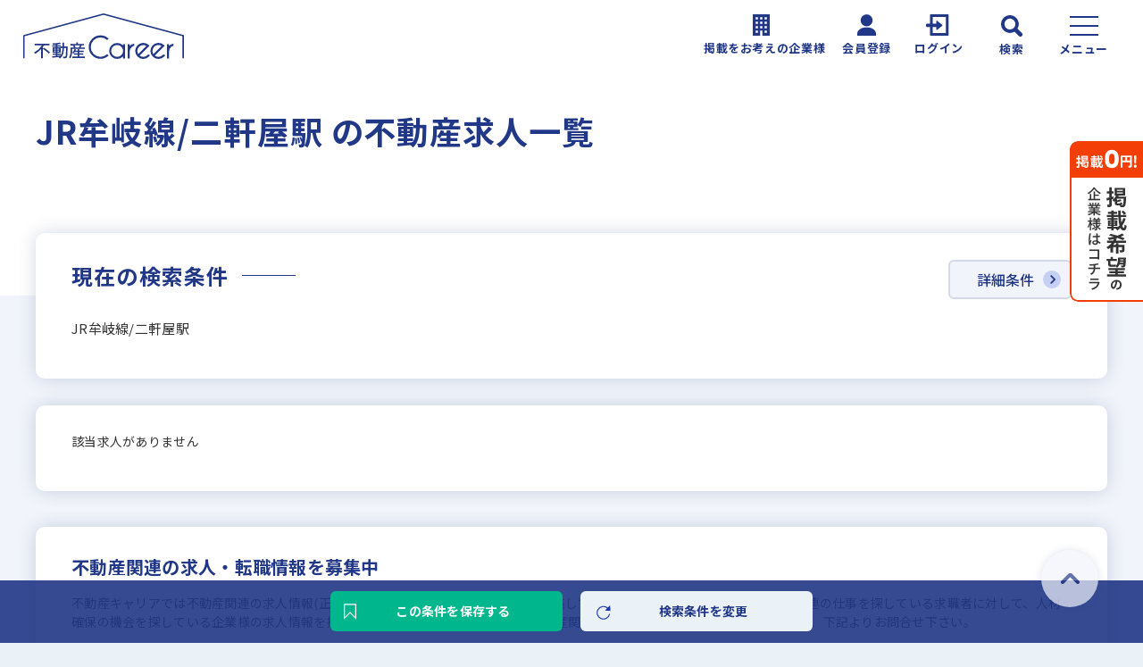

--- FILE ---
content_type: text/html; charset=UTF-8
request_url: https://fudosan-career.net/station/78260
body_size: 6067
content:
<!DOCTYPE html>
<html lang="ja">

    <head>
        <title>二軒屋駅駅の不動産求人情報｜不動産専門の求人・転職情報－不動産キャリア</title>
        <!-- meta -->
        <meta charset="utf-8">
        <meta name="viewport" content="width=device-width, initial-scale=1.0">
        <meta name="format-detection" content="telephone=no">
        <meta http-equiv="X-UA-Compatible" content="IE=edge">
        <meta name="facebook-domain-verification" content="mdd6duiwb2mw57ib269zdia80m7a92">

        <!-- Google Search Console Verifications -->
        <meta name="google-site-verification" content="ktULZg9PPm0mKE19B8jl6QCbIJjN0maRBWf2sfGGc1Y" />

        <meta name="csrf-token" content="FYHKY5fQhXQ5OnIpKQe5j0QUArwWbvtSs9sm5myk">

        <!-- 共通CSS -->
        <link rel="stylesheet" href="https://fudosan-career.net/front/css/common/header.css?ver1768386828">
        <link rel="stylesheet" href="https://fudosan-career.net/front/css/common/common.css?ver1768386828">
        <link rel="stylesheet" href="https://fudosan-career.net/front/css/common/menu.css?ver1768386828" media="print" onload="this.media='all'">
        <link rel="stylesheet" href="https://fudosan-career.net/front/css/common/detailsearch.css?ver1768386828" media="print"
            onload="this.media='all'">
        <link rel="stylesheet" href="https://fudosan-career.net/front/css/common/footer.css?ver1768386828" media="print" onload="this.media='all'">

        <!-- favicon -->
        <link rel="shortcut icon" href="/front/img/common/favicon.ico">
        <link rel="apple-touch-icon" href="/front/img/common/apple-touch-icon.png">
        <link rel="icon" type="image/png" href="/front/img/common/android-chrome.png">

        <!-- WebFont -->
        <link rel="preconnect" href="https://fonts.googleapis.com">
        <link rel="preconnect" href="https://fonts.gstatic.com" crossorigin>
        <link href="https://fonts.googleapis.com/css2?family=Noto+Sans+JP:wght@400;500;700&display=swap"
            rel="stylesheet" media="print" onload="this.media='all'">

        <!-- 共通JS -->
        <script src="/front/js/lib/jquery-1.12.4.min.js" defer></script>
        <script src="/front/js/lib/modernizr-webp.js" defer></script>
        <script src="https://fudosan-career.net/front/js/common.js?ver1768386828" defer></script>
        <script src="https://fudosan-career.net/front/js/search-detail-modal.js?ver1768386828" defer></script>

        <!-- 個別CSS -->
            <link rel="stylesheet" href="https://fudosan-career.net/front/css/result.css?ver1768386828">
    <link rel="stylesheet" href="https://fudosan-career.net/front/css/pref.css?ver1768386828">
    
        <!-- 個別JS -->
            <script src="https://fudosan-career.net/front/js/search-index.js?ver1768386828" defer></script>
    <script src="https://fudosan-career.net/front/js/form.js?ver1768386828" defer></script>
    
        <!-- SEO -->
        <meta name="description" content="二軒屋駅駅の求人・転職情報です。宅地建物取引主任士や未経験者歓迎の不動産転職・採用情報を掲載。二軒屋駅駅周辺でのお仕事を探すなら不動産キャリア">
        <meta name="author" content="スラッシュ株式会社">
        <link rel="canonical" href="https://fudosan-career.net/station/78260">

        
        <!-- OGP -->
        <meta property="og:type" content="">
        <meta property="og:site_name" content="不動産キャリア">
        <meta property="og:url" content="">
        <meta property="og:title" content="">
        <meta property="og:image" content="">

        
        
        <script type="application/ld+json">
{
  "@context":"https://schema.org",
  "@type":"Organization",
  "@id":"https://fudosan-career.net/#organization",
  "url":"https://fudosan-career.net/",
  "name":"不動産キャリア",
  "alternateName":"Fudosan Career",
  "description":"不動産キャリアは不動産専門求人・転職情報のサイトです。宅地建物取引士や未経験者歓迎の不動産転職・採用情報を掲載しています。",
  "logo":{
    "@type":"ImageObject",
    "url":"https://fudosan-career.net/front/img/common/logo_career.svg",
    "width":300,
    "height":60
  },
  "image":"https://fudosan-career.net/front/img/common/logo_career.svg",
  "founder":{
    "@type":"Organization",
    "name":"スラッシュ株式会社",
    "url":"https://www.s-lash.co.jp/",
    "logo":{
      "@type":"ImageObject",
      "url":"https://www.s-lash.co.jp/wp-content/themes/fcvanilla/img/top/banner_logo.png"
    },
    "address":[
      {
        "@type":"PostalAddress",
        "streetAddress":"赤坂2-15-16 赤坂ふく源ビル7F",
        "addressLocality":"港区",
        "addressRegion":"東京都",
        "postalCode":"107-0052",
        "addressCountry":"JP",
        "name":"本社"
      },
      {
        "@type":"PostalAddress",
        "streetAddress":"南船場3-11-10 心斎橋太陽ビル",
        "addressLocality":"中央区",
        "addressRegion":"大阪府",
        "postalCode":"542-0081",
        "addressCountry":"JP",
        "name":"関西支社"
      }
    ],
    "sameAs":[
      "https://www.facebook.com/slashcojp",
      "https://twitter.com/slash_cojp",
      "https://www.instagram.com/slashcorp/"
    ]
  },
  "address":{
    "@type":"PostalAddress",
    "streetAddress":"赤坂2-15-16 赤坂ふく源ビル7F",
    "addressLocality":"港区",
    "addressRegion":"東京都",
    "postalCode":"107-0052",
    "addressCountry":"JP"
  },
  "contactPoint":{
    "@type":"ContactPoint",
    "telephone":"+81-0120-689-539",
    "contactType":"customer service",
    "areaServed":"JP",
    "availableLanguage":"Japanese"
  },
  "license":"人材紹介事業（許可番号）13-ユ-306798",
  "sameAs":[
    "https://www.facebook.com/fudosancareer/"  ]
}
</script>
        <script type="application/ld+json">
{
  "@context":"https://schema.org",
  "@type":"WebSite",
  "@id":"https://fudosan-career.net/#website",
  "url":"https://fudosan-career.net/",
  "name":"不動産キャリア",
  "description":"不動産キャリアは不動産専門求人・転職情報のサイトです。宅地建物取引士や未経験者歓迎の不動産転職・採用情報を掲載しています。",
  "inLanguage":"ja-JP",
  "publisher":{
    "@id":"https://fudosan-career.net/#organization"
  },
  "potentialAction":{
    "@type":"SearchAction",
    "target":{
      "@type":"EntryPoint",
      "urlTemplate":"https://fudosan-career.net/job/search?keyword={search_term_string}"
    },
    "query-input":"required name=search_term_string"
  }
}
</script>
            <script type="application/ld+json">
{
  "@context":"https://schema.org",
  "@type":"CollectionPage",
  "url":"https://fudosan-career.net/station/78260",
  "name":"JR牟岐線\/二軒屋駅 の不動産求人一覧",
    "description":"JR牟岐線\/二軒屋駅の不動産業界求人0件を掲載中。",
    "numberOfItems":0,
  "inLanguage":"ja-JP",
  "isPartOf":{
    "@type":"WebSite",
    "@id":"https://fudosan-career.net/#website"
  }
}
</script>

    
        <script type="application/ld+json">
{
  "@context":"https://schema.org",
  "@type":"BreadcrumbList",
  "itemListElement":[
    {
      "@type":"ListItem",
      "position":1,
      "name":"不動産転職サイト 不動産キャリア",
      "item":"https://fudosan-career.net/"

    },
    {
      "@type":"ListItem",
      "position":2,
      "name":"JR牟岐線 二軒屋駅 不動産求人"
    }
  ]
}
</script>

        
        <!-- Google Tag Manager -->
        <script>
            (function(w, d, s, l, i) {
                w[l] = w[l] || [];
                w[l].push({
                    'gtm.start': new Date().getTime(),
                    event: 'gtm.js'
                });
                var f = d.getElementsByTagName(s)[0],
                    j = d.createElement(s),
                    dl = l != 'dataLayer' ? '&l=' + l : '';
                j.async = true;
                j.src =
                    'https://www.googletagmanager.com/gtm.js?id=' + i + dl;
                f.parentNode.insertBefore(j, f);
            })(window, document, 'script', 'dataLayer', 'GTM-WJ5CL6');
        </script>
        <!-- End Google Tag Manager -->
    </head>

                <!-- 非ログイン中 -->

            <body>
    
    <!-- Google Tag Manager (noscript) -->
    <noscript><iframe src="https://www.googletagmanager.com/ns.html?id=GTM-WJ5CL6" height="0" width="0"
            style="display:none;visibility:hidden"></iframe></noscript>
    <!-- End Google Tag Manager (noscript) -->

    <!-- 非ログイン中 -->
    <header id="header">
        <div class="header-top">
            <p class="-logo">
                <a href="/">
                    <img src="/front/img/common/logo_career.svg" alt="不動産キャリア" width="180" height="51">
                </a>
            </p>
            <a href="/fp/publish/" class="-navbtn _publish"><span class="_icon"><img
                        src="/front/img/common/header_icon_publish.svg" alt="" width="19"
                        height="24"></span><span class="_label">掲載をお考えの企業様</span></a>
            <a href="/register" class="-navbtn _register"><span class="_icon"><img
                        src="/front/img/common/header_icon_register.svg" alt="" width="21"
                        height="24"></span><span class="_label">会員登録</span></a>
            <a href="/login" class="-navbtn _login"><span class="_icon"><img
                        src="/front/img/common/header_icon_login.svg" alt="" width="29"
                        height="24"></span><span class="_label">ログイン</span></a>
            <button type="button" class="-navbtn _search js-search-opn"><span class="_icon"><img
                        src="/front/img/common/header_icon_search.svg" alt="" width="24"
                        height="24"></span><span class="_label">検索</span></button>
            <button type="button" class="-navbtn _burgmenu js-menu-opn"><span
                    class="_icon"><span></span></span><span class="_label">メニュー</span></button>
        </div>
        <div class="header-menu _burg">
            <div class="header-menu-inr">
                <a href="/lp/agent/" class="p-whitebtn _congrat">求人を探してもらう</a>
                <a href="/fp/publish/" class="p-whitebtn _congrat sponly">掲載をお考えの企業様へ</a>
                <a href="/column/" class="p-whitebtn _congrat">転職ノウハウ</a>
                <a href="/login" class="-linebtn">LINE友だち追加</a>
                <a href="/register" class="-registbtn">会員登録</a>
            </div>
        </div>
        <div class="header-menu _search">
            <div class="header-menu-inr">
                <dl class="menu-jobsearch">
                    <dt class="p-bluebtn js-accordion is-open"><span>求人を探す</span></dt>
                    <dd>
                        <ul class="-list">
                            <li><a href="/area/" class="p-whitebtn">エリアから探す</a></li>
                            <li><a href="/jobtype/" class="p-whitebtn">職種から探す</a></li>
                            <li><a href="javascript:void(0);" class="p-whitebtn js-detailsearch">詳細条件から探す</a></li>
                            <li class="_col2"><a href="/job/history" class="p-whitebtn">最近見た求人</a></li>
                            <li class="_col2-even"><a href="/job/keeplist" class="p-whitebtn">気になる求人</a></li>
                            <li class="_col2"><a href="/login" class="p-whitebtn">前回の検索条件</a></li>
                            <li class="_col2-even"><a href="/login" class="p-whitebtn">保存した検索条件</a></li>
                        </ul>
                        <div class="menu-jobsearch-keyword">
                            <form id="search" name="search_form" action="/job" method="get" role="search">
                                <input class="-freeword" placeholder="フリーワード検索" name="sr_keyword" type="text">
                                <button type="submit" class="-submit"><img src="/front/img/common/icon_search.svg"
                                        alt="検索"></button>
                            </form>
                        </div>
                    </dd>
                </dl>
            </div>
        </div>
    </header>

        <!--main-->
    <main id="main" class="l-main _lower">

        <div class="p-lower-title">
            <h1 class="-main">JR牟岐線/二軒屋駅 の不動産求人一覧</h1>
        </div>
        <div class="pref-freearea1">
            <!-- 中央上部 -->
            
            <!-- /中央上部 -->
                    </div>
        <div class="l-container conditions-wrap">
            <div class="conditions-left">
                <h2 class="p-subttl _large">現在の検索条件</h2>
                <p class="-current">
                                            JR牟岐線/二軒屋駅
                                                                
                                                        </p>
            </div>
            <button type="button" class="p-cmpnpage-btn _detailsearch js-detailsearch">詳細条件</button>
        </div>
                    <div class="l-container conditions-wrap">
                該当求人がありません
            </div>
                        <aside class="l-container recruiting">
            <h2 class="-title">不動産関連の求人・転職情報を募集中</h2>
            <p>不動産キャリアでは不動産関連の求人情報(正社員、派遣、アルバイト・パート)を募集しております。不動産キャリアは不動産関連の仕事を探している求職者に対して、人材確保の機会を探している企業様の求人情報を提供する求人転職情報サイトです。不動産関連の求人情報掲載をご希望の企業の方は、下記よりお問合せ下さい。
            </p>
            <div class="-btnwrap">
                <a href="/contact" class="p-button _login">掲載希望・その他について問い合わせる</a>
            </div>
        </aside>
        <!-- この求人を見た人はこんな求人をチェックしています　（indeed　開始) -->
                <nav class="controller l-floating">
            <!-- ログイン中 -->
                            <a href="/login" class="-button _bookmark">この条件を保存する</a>
                        <a href="javascript:void(0);" class="-button _change js-detailsearch">検索条件を変更</a>
        </nav>
        <div id="searchsave" class="modal">
            <section class="searchsave-sec">
                <button type="button" class="-closebtn js-searchsave-cls"></button>
                <div class="searchsave-head">
                    <h3 class="p-subttl _large">検索条件を保存</h3>
                </div>
                <div class="searchsave-body">
                    <form id="form-input" name="form-input" action="/mypage/savesearch" method="post" novalidate>
                        <input type="hidden" name="_token" value="FYHKY5fQhXQ5OnIpKQe5j0QUArwWbvtSs9sm5myk">
                        <dl class="searchsave-form">
                            <dt><label for="save_name">検索条件名を入力してください</label></dt>
                            <dd>
                                <p class="-input">
                                    <input type="hidden" name="search_condition" value="{&quot;station_pref_cd&quot;:&quot;36&quot;,&quot;line_select&quot;:5100,&quot;station_line&quot;:5100,&quot;station_select&quot;:&quot;78260&quot;,&quot;station&quot;:&quot;78260&quot;,&quot;display_method&quot;:1}"
                                        class="search_condition">
                                    <input id="save_name" required="required" name="save_name" type="text">
                                </p>
                                <p class="-error _req">検索条件名が入力されていません。</p>
                            </dd>
                        </dl>
                        <div class="l-btnwrap">
                            <button type="button" class="p-button _submit _mid js-searchsave-add">保存する</button>
                        </div>
                    </form>
                </div>
            </section>
        </div>

    </main>
    <!--/main-->

        <nav class="l-topicpath">
        <ul>
            <li itemprop="itemListElement" itemscope itemtype="https://schema.org/ListItem"><a href="/"
                    itemprop="item"><span itemprop="name">不動産転職サイト 不動産キャリア</span></a>
                <meta itemprop="position" content="1" />
            </li>
                                                <!-- Breadcrumb for search conditions with no area -->
                    <li itemprop="itemListElement" itemscope itemtype="https://schema.org/ListItem">
                        <span itemprop="name">JR牟岐線 二軒屋駅 不動産求人 </span></a>
                        <meta itemprop="position" content="2" />
                    </li>
                            
        </ul>
    </nav>

    <div class="floating-bnr">
        <a href="/fp/publish"><img src="https://fudosan-career.net/uploads_f/img/top/bnr_publish.png"
                alt="掲載0円!　掲載希望の企業様はコチラ"></a>
    </div>
<div id="detailsearch" class="modal">
    <iframe src="/detailsearch" frameborder="0" class="frame" loading="lazy"
        referrerpolicy="origin-when-cross-origin"></iframe>
</div>
<footer id="footer">
    <nav class="footer-search">
        <p class="-title js-footer-opn is-open"><span>特集から探す</span></p>
        <div class="list-wrap">
            <ul class="-list">
                <li><a href="/feature/7">急募求人</a></li>
                <li><a href="/feature/26">幹部候補募集</a></li>
                <li><a href="/feature/31">応募者全員と面接</a></li>
                <li><a href="/feature/32">面接1回</a></li>
                <li><a href="/feature/33">5名以上の積極採用</a></li>
                <li><a href="/feature/2">業界経験者優遇</a></li>
                <li><a href="/feature/43">社会人経験10年以上歓迎</a></li>
                <li><a href="/feature/47">他業界の営業経験者歓迎</a></li>
                <li><a href="/feature/50">不動産売買仲介経験者歓迎</a></li>
                <li><a href="/feature/51">高級賃貸仲介営業の経験者歓迎</a></li>
                <li><a href="/feature/52">ローン業務経験者歓迎</a></li>
                <li><a href="/feature/53">賃貸仲介の店長経験者歓迎</a></li>
                <li><a href="/feature/1">業界未経験歓迎</a></li>
                <li><a href="/feature/19">既卒・第2新卒歓迎</a></li>
                <li><a href="/feature/44">職種未経験歓迎</a></li>
                <li><a href="/feature/10">歩合給</a></li>
                <li><a href="/feature/11">年俸制</a></li>
                <li><a href="/feature/16">成果給が充実</a></li>
                <li><a href="/feature/36">固定給25万円以上</a></li>
                <li><a href="/feature/37">固定給35万円以上</a></li>
                <li><a href="/feature/8">設立5年以内</a></li>
                <li><a href="/feature/20">地域密着型</a></li>
                <li><a href="/feature/22">フランチャイズ加盟店舗</a></li>
                <li><a href="/feature/23">上場企業</a></li>
                <li><a href="/feature/40">設立30年以上</a></li>
                <li><a href="/feature/41">上場企業のグループ会社</a></li>
                <li><a href="/feature/4">英語・中国語を活かせる</a></li>
                <li><a href="/feature/6">学歴不問</a></li>
                <li><a href="/feature/17">宅建取引士歓迎</a></li>
                <li><a href="/feature/48">自動車免許未取得でもOK</a></li>
                <li><a href="/feature/13">社宅・家賃補助あり</a></li>
                <li><a href="/feature/15">資格支援制度あり</a></li>
                <li><a href="/feature/21">研修制度あり</a></li>
                <li><a href="/feature/5">転勤なし</a></li>
                <li><a href="/feature/9">フレックス勤務あり</a></li>
                <li><a href="/feature/12">残業少ない</a></li>
                <li><a href="/feature/14">マイカー通勤可</a></li>
                <li><a href="/feature/18">女性が活躍中</a></li>
                <li><a href="/feature/24">扶養控除内で働ける</a></li>
                <li><a href="/feature/38">ノルマ無し</a></li>
                <li><a href="/feature/39">副業OK</a></li>
                <li><a href="/feature/42">ブランクOK</a></li>
                <li><a href="/feature/45">離職率5％以下</a></li>
                <li><a href="/feature/46">平均年齢20代</a></li>
                <li><a href="/feature/28">土日休みあり</a></li>
                <li><a href="/feature/29">完全週休2日</a></li>
                <li><a href="/feature/30">休日シフト制</a></li>
                <li><a href="/feature/34">年間休日120日以上</a></li>
                <li><a href="/feature/35">月平均残業20時間以内</a></li>
                <li><a href="/feature/25">反響営業</a></li>
                <li><a href="/feature/27">不動産ITベンチャー</a></li>
            </ul>
        </div>
    </nav>
    <div class="footer-main">
        <nav class="footer-kindnav">
            <ul class="-list">
                <li><a href="/sitemap/">サイトマップ</a></li>
                <li><a href="//www.s-lash.co.jp/company.html">運営会社</a></li>
                <li><a href="/privacy/">個人情報保護方針</a></li>
                <li><a href="/agreement/">サイト規約</a></li>
                <li><a href="/fp/publish">掲載希望の企業様</a></li>
                <li><a href="/contact/">お問い合わせ</a></li>
            </ul>
        </nav>
        <dl class="-info">
            <dt><img src="/front/img/common/logo_career.svg" alt="不動産キャリア" loading="lazy"></dt>
            <dd>〒107-0052　東京都港区赤坂2-15-16 赤坂ふく源ビル7F</dd>
            <dd>TEL : 0120-689-539</dd>
            <dd>人材紹介（許可番号）13-ユ-306798</dd>
        </dl>
    </div>
    <div class="footer-btm">
        <div class="footer-btm-inr">
            <p class="-pmark"><a href="https://privacymark.jp/" target="_blank"><img
                        src="/front/img/common/footer_pmark.svg" alt="Pマーク"
                        loading="lazy"></a><span>当社は「プライバシーマーク」使用許諾事業者として認定されています</span></p>
            <p class="-slash"><a href="//www.s-lash.co.jp/"><img src="/front/img/common/footer_slash.svg"
                        alt="Powered by スラッシュ株式会社" loading="lazy"></a></p>
        </div>
    </div>
    <a href="#top" class="pagetop-btn"><img src="/front/img/common/icon_arrow_new.svg" alt="↑"
            loading="lazy"></a>
</footer>

    
    
    </body>

</html>


--- FILE ---
content_type: text/html; charset=UTF-8
request_url: https://fudosan-career.net/detailsearch
body_size: 8638
content:
<!DOCTYPE html>
<html lang="ja">
    <head>
        <meta name="description" content="不動産キャリアは不動産専門求人・転職情報のサイトです。宅地建物取引士や未経験者歓迎の不動産転職・採用情報を掲載しています。">
        <title>詳細条件検索｜不動産専門の求人・転職情報－不動産キャリア</title>
        
        <!--共通head -->
        <meta charset="utf-8">
        <meta name="viewport" content="width=device-width, initial-scale=1.0">
        <meta name="format-detection" content="telephone=no">
        <meta http-equiv="X-UA-Compatible" content="IE=edge">
        <link href="https://fudosan-career.net/front/css/common/common.css?ver1768386828" rel="stylesheet">
        <link href="https://fudosan-career.net/front/css/common/detailsearch.css?ver1768386828" rel="stylesheet">
        <link rel="shortcut icon" href="/front/img/common/favicon.ico">
        <link rel="apple-touch-icon" href="/front/img/common/apple-touch-icon.png">
        <link rel="icon" type="image/png" href="/front/img/common/android-chrome.png">
        <link rel="preconnect" href="https://fonts.googleapis.com">
        <link rel="preconnect" href="https://fonts.gstatic.com" crossorigin>
        <link href="https://fonts.googleapis.com/css2?family=Noto+Sans+JP:wght@400;700&display=swap" rel="stylesheet" media="print" onload="this.media='all'">
        <script src="/front/js/lib/jquery-1.12.4.min.js" defer></script>
        <script src="https://fudosan-career.net/front/js/common.js?ver1768386828" defer></script>
        <script src="https://fudosan-career.net/front/js/search-detail.js?ver1768386828" defer></script>

        <!--個別CSS -->
                 

        <!--個別JS -->
                
    </head>

    <body id="detailsearch">

            <form id="detail-search" novalidate>
        <input type="hidden" name="_token" value="FYHKY5fQhXQ5OnIpKQe5j0QUArwWbvtSs9sm5myk">
        <div class="detailsearch-wrap">
            <section class="detailsearch-sec">
                <div class="detailsearch-head">
                    <h3 class="-title"><img src="/front/img/common/icon_detail.svg" alt="">詳細検索</h3>
                    <button type="button" class="-closebtn js-detailsearch-cls"></button>
                </div>

                <div class="detailsearch-body">
                    <div class="detailsearch-body-inr">
                        <!-- Freeword Section -->
                        <div class="detailsearch-top">
                            <section class="detailsearch-formsec">
                                <h4 class="-formsecttl pconly">フリーワード</h4>
                                <div class="formsec-box _freeword">
                                    <input class="-freeword" placeholder="社名・業種などキーワードから探す" name="sr_keyword" type="text" value="">
                                </div>
                            </section>

                            <!-- Location Section -->
                            <section class="detailsearch-formsec _spmin">
                                <h4 class="-formsecttl">勤務地</h4>
                                <div class="formsec-box">
                                    <ul class="location-tab">
                                        <li class="_pref">
                                            <button type="button"
                                                class="-button js-location-tab is-active">都道府県から探す</button>
                                            <p class="-selected sponly">選択されていません</p>
                                        </li>
                                        <li class="_station">
                                            <button type="button" class="-button js-location-tab">駅・路線から探す</button>
                                            <p class="-selected sponly">選択されていません</p>
                                        </li>
                                    </ul>

                                    <!-- Prefecture Section -->
                                    <section class="location _pref">
                                        <div class="-title sponly">
                                            <button type="button"
                                                class="-backbtn js-location-back js-location-prefset"></button>
                                            <h5>都道府県から探す</h5>
                                        </div>
                                        <div class="location-body">
                                            
                                                                                            <section class="formsec-subsec">
                                                    <h6 class="-subsecttl">北海道</h6>
                                                    <ul class="formsec-list _pref">
                                                                                                                                                                                    <li class="-input _check _col3">
                                                                    
                                                                    <input id="sr_pref01" name="pref[]" type="checkbox" value="1">
                                                                    <label
                                                                        for="sr_pref01"><span>北海道</span></label>
                                                                </li>
                                                                                                                                                                        </ul>
                                                </section>
                                                                                            <section class="formsec-subsec">
                                                    <h6 class="-subsecttl">東北</h6>
                                                    <ul class="formsec-list _pref">
                                                                                                                                                                                    <li class="-input _check _col3">
                                                                    
                                                                    <input id="sr_pref02" name="pref[]" type="checkbox" value="2">
                                                                    <label
                                                                        for="sr_pref02"><span>青森県</span></label>
                                                                </li>
                                                                                                                                                                                                                                                <li class="-input _check _col3">
                                                                    
                                                                    <input id="sr_pref03" name="pref[]" type="checkbox" value="3">
                                                                    <label
                                                                        for="sr_pref03"><span>岩手県</span></label>
                                                                </li>
                                                                                                                                                                                                                                                <li class="-input _check _col3">
                                                                    
                                                                    <input id="sr_pref04" name="pref[]" type="checkbox" value="4">
                                                                    <label
                                                                        for="sr_pref04"><span>宮城県</span></label>
                                                                </li>
                                                                                                                                                                                                                                                <li class="-input _check _col3">
                                                                    
                                                                    <input id="sr_pref05" name="pref[]" type="checkbox" value="5">
                                                                    <label
                                                                        for="sr_pref05"><span>秋田県</span></label>
                                                                </li>
                                                                                                                                                                                                                                                <li class="-input _check _col3">
                                                                    
                                                                    <input id="sr_pref06" name="pref[]" type="checkbox" value="6">
                                                                    <label
                                                                        for="sr_pref06"><span>山形県</span></label>
                                                                </li>
                                                                                                                                                                                                                                                <li class="-input _check _col3">
                                                                    
                                                                    <input id="sr_pref07" name="pref[]" type="checkbox" value="7">
                                                                    <label
                                                                        for="sr_pref07"><span>福島県</span></label>
                                                                </li>
                                                                                                                                                                        </ul>
                                                </section>
                                                                                            <section class="formsec-subsec">
                                                    <h6 class="-subsecttl">北関東</h6>
                                                    <ul class="formsec-list _pref">
                                                                                                                                                                                    <li class="-input _check _col3">
                                                                    
                                                                    <input id="sr_pref08" name="pref[]" type="checkbox" value="8">
                                                                    <label
                                                                        for="sr_pref08"><span>茨城県</span></label>
                                                                </li>
                                                                                                                                                                                                                                                <li class="-input _check _col3">
                                                                    
                                                                    <input id="sr_pref09" name="pref[]" type="checkbox" value="9">
                                                                    <label
                                                                        for="sr_pref09"><span>栃木県</span></label>
                                                                </li>
                                                                                                                                                                                                                                                <li class="-input _check _col3">
                                                                    
                                                                    <input id="sr_pref010" name="pref[]" type="checkbox" value="10">
                                                                    <label
                                                                        for="sr_pref010"><span>群馬県</span></label>
                                                                </li>
                                                                                                                                                                        </ul>
                                                </section>
                                                                                            <section class="formsec-subsec">
                                                    <h6 class="-subsecttl">首都圏</h6>
                                                    <ul class="formsec-list _pref">
                                                                                                                                                                                    <li class="-input _check _col3">
                                                                    
                                                                    <input id="sr_pref011" name="pref[]" type="checkbox" value="11">
                                                                    <label
                                                                        for="sr_pref011"><span>埼玉県</span></label>
                                                                </li>
                                                                                                                                                                                                                                                <li class="-input _check _col3">
                                                                    
                                                                    <input id="sr_pref012" name="pref[]" type="checkbox" value="12">
                                                                    <label
                                                                        for="sr_pref012"><span>千葉県</span></label>
                                                                </li>
                                                                                                                                                                                                                                                <li class="-input _check _col3">
                                                                    
                                                                    <input id="sr_pref013" name="pref[]" type="checkbox" value="13">
                                                                    <label
                                                                        for="sr_pref013"><span>東京都</span></label>
                                                                </li>
                                                                                                                                                                                                                                                <li class="-input _check _col3">
                                                                    
                                                                    <input id="sr_pref014" name="pref[]" type="checkbox" value="14">
                                                                    <label
                                                                        for="sr_pref014"><span>神奈川県</span></label>
                                                                </li>
                                                                                                                                                                        </ul>
                                                </section>
                                                                                            <section class="formsec-subsec">
                                                    <h6 class="-subsecttl">北陸・甲信越</h6>
                                                    <ul class="formsec-list _pref">
                                                                                                                                                                                    <li class="-input _check _col3">
                                                                    
                                                                    <input id="sr_pref015" name="pref[]" type="checkbox" value="15">
                                                                    <label
                                                                        for="sr_pref015"><span>新潟県</span></label>
                                                                </li>
                                                                                                                                                                                                                                                <li class="-input _check _col3">
                                                                    
                                                                    <input id="sr_pref016" name="pref[]" type="checkbox" value="16">
                                                                    <label
                                                                        for="sr_pref016"><span>富山県</span></label>
                                                                </li>
                                                                                                                                                                                                                                                <li class="-input _check _col3">
                                                                    
                                                                    <input id="sr_pref017" name="pref[]" type="checkbox" value="17">
                                                                    <label
                                                                        for="sr_pref017"><span>石川県</span></label>
                                                                </li>
                                                                                                                                                                                                                                                <li class="-input _check _col3">
                                                                    
                                                                    <input id="sr_pref018" name="pref[]" type="checkbox" value="18">
                                                                    <label
                                                                        for="sr_pref018"><span>福井県</span></label>
                                                                </li>
                                                                                                                                                                                                                                                <li class="-input _check _col3">
                                                                    
                                                                    <input id="sr_pref019" name="pref[]" type="checkbox" value="19">
                                                                    <label
                                                                        for="sr_pref019"><span>山梨県</span></label>
                                                                </li>
                                                                                                                                                                                                                                                <li class="-input _check _col3">
                                                                    
                                                                    <input id="sr_pref020" name="pref[]" type="checkbox" value="20">
                                                                    <label
                                                                        for="sr_pref020"><span>長野県</span></label>
                                                                </li>
                                                                                                                                                                        </ul>
                                                </section>
                                                                                            <section class="formsec-subsec">
                                                    <h6 class="-subsecttl">東海</h6>
                                                    <ul class="formsec-list _pref">
                                                                                                                                                                                    <li class="-input _check _col3">
                                                                    
                                                                    <input id="sr_pref021" name="pref[]" type="checkbox" value="21">
                                                                    <label
                                                                        for="sr_pref021"><span>岐阜県</span></label>
                                                                </li>
                                                                                                                                                                                                                                                <li class="-input _check _col3">
                                                                    
                                                                    <input id="sr_pref022" name="pref[]" type="checkbox" value="22">
                                                                    <label
                                                                        for="sr_pref022"><span>静岡県</span></label>
                                                                </li>
                                                                                                                                                                                                                                                <li class="-input _check _col3">
                                                                    
                                                                    <input id="sr_pref023" name="pref[]" type="checkbox" value="23">
                                                                    <label
                                                                        for="sr_pref023"><span>愛知県</span></label>
                                                                </li>
                                                                                                                                                                                                                                                <li class="-input _check _col3">
                                                                    
                                                                    <input id="sr_pref024" name="pref[]" type="checkbox" value="24">
                                                                    <label
                                                                        for="sr_pref024"><span>三重県</span></label>
                                                                </li>
                                                                                                                                                                        </ul>
                                                </section>
                                                                                            <section class="formsec-subsec">
                                                    <h6 class="-subsecttl">関西</h6>
                                                    <ul class="formsec-list _pref">
                                                                                                                                                                                    <li class="-input _check _col3">
                                                                    
                                                                    <input id="sr_pref025" name="pref[]" type="checkbox" value="25">
                                                                    <label
                                                                        for="sr_pref025"><span>滋賀県</span></label>
                                                                </li>
                                                                                                                                                                                                                                                <li class="-input _check _col3">
                                                                    
                                                                    <input id="sr_pref026" name="pref[]" type="checkbox" value="26">
                                                                    <label
                                                                        for="sr_pref026"><span>京都府</span></label>
                                                                </li>
                                                                                                                                                                                                                                                <li class="-input _check _col3">
                                                                    
                                                                    <input id="sr_pref027" name="pref[]" type="checkbox" value="27">
                                                                    <label
                                                                        for="sr_pref027"><span>大阪府</span></label>
                                                                </li>
                                                                                                                                                                                                                                                <li class="-input _check _col3">
                                                                    
                                                                    <input id="sr_pref028" name="pref[]" type="checkbox" value="28">
                                                                    <label
                                                                        for="sr_pref028"><span>兵庫県</span></label>
                                                                </li>
                                                                                                                                                                                                                                                <li class="-input _check _col3">
                                                                    
                                                                    <input id="sr_pref029" name="pref[]" type="checkbox" value="29">
                                                                    <label
                                                                        for="sr_pref029"><span>奈良県</span></label>
                                                                </li>
                                                                                                                                                                                                                                                <li class="-input _check _col3">
                                                                    
                                                                    <input id="sr_pref030" name="pref[]" type="checkbox" value="30">
                                                                    <label
                                                                        for="sr_pref030"><span>和歌山県</span></label>
                                                                </li>
                                                                                                                                                                        </ul>
                                                </section>
                                                                                            <section class="formsec-subsec">
                                                    <h6 class="-subsecttl">中国・四国</h6>
                                                    <ul class="formsec-list _pref">
                                                                                                                                                                                    <li class="-input _check _col3">
                                                                    
                                                                    <input id="sr_pref031" name="pref[]" type="checkbox" value="31">
                                                                    <label
                                                                        for="sr_pref031"><span>鳥取県</span></label>
                                                                </li>
                                                                                                                                                                                                                                                <li class="-input _check _col3">
                                                                    
                                                                    <input id="sr_pref032" name="pref[]" type="checkbox" value="32">
                                                                    <label
                                                                        for="sr_pref032"><span>島根県</span></label>
                                                                </li>
                                                                                                                                                                                                                                                <li class="-input _check _col3">
                                                                    
                                                                    <input id="sr_pref033" name="pref[]" type="checkbox" value="33">
                                                                    <label
                                                                        for="sr_pref033"><span>岡山県</span></label>
                                                                </li>
                                                                                                                                                                                                                                                <li class="-input _check _col3">
                                                                    
                                                                    <input id="sr_pref034" name="pref[]" type="checkbox" value="34">
                                                                    <label
                                                                        for="sr_pref034"><span>広島県</span></label>
                                                                </li>
                                                                                                                                                                                                                                                <li class="-input _check _col3">
                                                                    
                                                                    <input id="sr_pref035" name="pref[]" type="checkbox" value="35">
                                                                    <label
                                                                        for="sr_pref035"><span>山口県</span></label>
                                                                </li>
                                                                                                                                                                                                                                                <li class="-input _check _col3">
                                                                    
                                                                    <input id="sr_pref036" name="pref[]" type="checkbox" value="36">
                                                                    <label
                                                                        for="sr_pref036"><span>徳島県</span></label>
                                                                </li>
                                                                                                                                                                                                                                                <li class="-input _check _col3">
                                                                    
                                                                    <input id="sr_pref037" name="pref[]" type="checkbox" value="37">
                                                                    <label
                                                                        for="sr_pref037"><span>香川県</span></label>
                                                                </li>
                                                                                                                                                                                                                                                <li class="-input _check _col3">
                                                                    
                                                                    <input id="sr_pref038" name="pref[]" type="checkbox" value="38">
                                                                    <label
                                                                        for="sr_pref038"><span>愛媛県</span></label>
                                                                </li>
                                                                                                                                                                                                                                                <li class="-input _check _col3">
                                                                    
                                                                    <input id="sr_pref039" name="pref[]" type="checkbox" value="39">
                                                                    <label
                                                                        for="sr_pref039"><span>高知県</span></label>
                                                                </li>
                                                                                                                                                                        </ul>
                                                </section>
                                                                                            <section class="formsec-subsec">
                                                    <h6 class="-subsecttl">九州・沖縄</h6>
                                                    <ul class="formsec-list _pref">
                                                                                                                                                                                    <li class="-input _check _col3">
                                                                    
                                                                    <input id="sr_pref040" name="pref[]" type="checkbox" value="40">
                                                                    <label
                                                                        for="sr_pref040"><span>福岡県</span></label>
                                                                </li>
                                                                                                                                                                                                                                                <li class="-input _check _col3">
                                                                    
                                                                    <input id="sr_pref041" name="pref[]" type="checkbox" value="41">
                                                                    <label
                                                                        for="sr_pref041"><span>佐賀県</span></label>
                                                                </li>
                                                                                                                                                                                                                                                <li class="-input _check _col3">
                                                                    
                                                                    <input id="sr_pref042" name="pref[]" type="checkbox" value="42">
                                                                    <label
                                                                        for="sr_pref042"><span>長崎県</span></label>
                                                                </li>
                                                                                                                                                                                                                                                <li class="-input _check _col3">
                                                                    
                                                                    <input id="sr_pref043" name="pref[]" type="checkbox" value="43">
                                                                    <label
                                                                        for="sr_pref043"><span>熊本県</span></label>
                                                                </li>
                                                                                                                                                                                                                                                <li class="-input _check _col3">
                                                                    
                                                                    <input id="sr_pref044" name="pref[]" type="checkbox" value="44">
                                                                    <label
                                                                        for="sr_pref044"><span>大分県</span></label>
                                                                </li>
                                                                                                                                                                                                                                                <li class="-input _check _col3">
                                                                    
                                                                    <input id="sr_pref045" name="pref[]" type="checkbox" value="45">
                                                                    <label
                                                                        for="sr_pref045"><span>宮崎県</span></label>
                                                                </li>
                                                                                                                                                                                                                                                <li class="-input _check _col3">
                                                                    
                                                                    <input id="sr_pref046" name="pref[]" type="checkbox" value="46">
                                                                    <label
                                                                        for="sr_pref046"><span>鹿児島県</span></label>
                                                                </li>
                                                                                                                                                                                                                                                <li class="-input _check _col3">
                                                                    
                                                                    <input id="sr_pref047" name="pref[]" type="checkbox" value="47">
                                                                    <label
                                                                        for="sr_pref047"><span>沖縄県</span></label>
                                                                </li>
                                                                                                                                                                        </ul>
                                                </section>
                                                                                    </div>
                                        <div class="location-btnwrap sponly">
                                            <div class="l-btnwrap">
                                                <button type="button"
                                                    class="-button js-location-prefset js-location-back">設定する</button>
                                            </div>
                                        </div>
                                    </section>

                                    <!-- Station Section -->
                                    <section class="location _station">
                                        <div class="-title sponly">
                                            <button type="button"
                                                class="-backbtn js-location-stationset js-location-back"></button>
                                            <h5>駅・路線から探す</h5>
                                        </div>
                                        <section class="detailsearch-formsec _spmin">
                                            <h4 class="-formsecttl">駅を絞り込む</h4>
                                            <div class="formsec-box _station">
                                                <div class="-select">
                                                    <select id="sr_pref_multi" class="_pref" name="station_pref_cd"><option value="">選択してください</option><option value="1">北海道</option><option value="2">青森県</option><option value="3">岩手県</option><option value="4">宮城県</option><option value="5">秋田県</option><option value="6">山形県</option><option value="7">福島県</option><option value="8">茨城県</option><option value="9">栃木県</option><option value="10">群馬県</option><option value="11">埼玉県</option><option value="12">千葉県</option><option value="13">東京都</option><option value="14">神奈川県</option><option value="15">新潟県</option><option value="16">富山県</option><option value="17">石川県</option><option value="18">福井県</option><option value="19">山梨県</option><option value="20">長野県</option><option value="21">岐阜県</option><option value="22">静岡県</option><option value="23">愛知県</option><option value="24">三重県</option><option value="25">滋賀県</option><option value="26">京都府</option><option value="27">大阪府</option><option value="28">兵庫県</option><option value="29">奈良県</option><option value="30">和歌山県</option><option value="31">鳥取県</option><option value="32">島根県</option><option value="33">岡山県</option><option value="34">広島県</option><option value="35">山口県</option><option value="36" selected="selected">徳島県</option><option value="37">香川県</option><option value="38">愛媛県</option><option value="39">高知県</option><option value="40">福岡県</option><option value="41">佐賀県</option><option value="42">長崎県</option><option value="43">熊本県</option><option value="44">大分県</option><option value="45">宮崎県</option><option value="46">鹿児島県</option><option value="47">沖縄県</option></select>
                                                </div>
                                                <div class="-select _line">
                                                                                                            <select id="sr_pref_multi" class="_line" name="line_select"><option value="">選択してください</option><option value="5090">JR徳島線</option><option value="5100" selected="selected">JR牟岐線</option><option value="5110">JR鳴門線</option><option value="5120">阿佐海岸鉄道線</option><option value="5130">JR高徳線</option><option value="5140">JR土讃線</option></select>
                                                        <input type="hidden" name="line_select"
                                                            value="5100">
                                                                                                    </div>
                                                <div class="-select _station">
                                                                                                            <select id="sr_pref_multi" class="_station" name="station_select"><option value="">選択してください</option><option value="0">{&quot;line_sta_cd&quot;:77740,&quot;line_sta_name&quot;:&quot;\u5fb3\u5cf6&quot;}</option><option value="1">{&quot;line_sta_cd&quot;:78080,&quot;line_sta_name&quot;:&quot;\u6d45\u5ddd&quot;}</option><option value="2">{&quot;line_sta_cd&quot;:78090,&quot;line_sta_name&quot;:&quot;\u963f\u5357&quot;}</option><option value="3">{&quot;line_sta_cd&quot;:78100,&quot;line_sta_name&quot;:&quot;\u65b0\u91ce&quot;}</option><option value="4">{&quot;line_sta_cd&quot;:78110,&quot;line_sta_name&quot;:&quot;\u963f\u6ce2\u8d64\u77f3&quot;}</option><option value="5">{&quot;line_sta_cd&quot;:78120,&quot;line_sta_name&quot;:&quot;\u963f\u6ce2\u6d77\u5357&quot;}</option><option value="6">{&quot;line_sta_cd&quot;:78130,&quot;line_sta_name&quot;:&quot;\u963f\u6ce2\u6a58&quot;}</option><option value="7">{&quot;line_sta_cd&quot;:78140,&quot;line_sta_name&quot;:&quot;\u963f\u6ce2\u5bcc\u7530&quot;}</option><option value="8">{&quot;line_sta_cd&quot;:78150,&quot;line_sta_name&quot;:&quot;\u963f\u6ce2\u4e2d\u5cf6&quot;}</option><option value="9">{&quot;line_sta_cd&quot;:78160,&quot;line_sta_name&quot;:&quot;\u963f\u6ce2\u798f\u4e95&quot;}</option><option value="10">{&quot;line_sta_cd&quot;:78170,&quot;line_sta_name&quot;:&quot;\u6d77\u90e8&quot;}</option><option value="11">{&quot;line_sta_cd&quot;:78180,&quot;line_sta_name&quot;:&quot;\u6728\u5c90&quot;}</option><option value="12">{&quot;line_sta_cd&quot;:78190,&quot;line_sta_name&quot;:&quot;\u5317\u6cb3\u5185&quot;}</option><option value="13">{&quot;line_sta_cd&quot;:78200,&quot;line_sta_name&quot;:&quot;\u6851\u91ce&quot;}</option><option value="14">{&quot;line_sta_cd&quot;:78210,&quot;line_sta_name&quot;:&quot;\u9bd6\u702c&quot;}</option><option value="15">{&quot;line_sta_cd&quot;:78220,&quot;line_sta_name&quot;:&quot;\u5730\u8535\u6a4b&quot;}</option><option value="16">{&quot;line_sta_cd&quot;:78230,&quot;line_sta_name&quot;:&quot;\u7530\u4e95\u30ce\u6d5c(\u81e8)&quot;}</option><option value="17">{&quot;line_sta_cd&quot;:78240,&quot;line_sta_name&quot;:&quot;\u7acb\u6c5f&quot;}</option><option value="18">{&quot;line_sta_cd&quot;:78250,&quot;line_sta_name&quot;:&quot;\u4e2d\u7530&quot;}</option><option value="19">{&quot;line_sta_cd&quot;:78260,&quot;line_sta_name&quot;:&quot;\u4e8c\u8ed2\u5c4b&quot;}</option><option value="20">{&quot;line_sta_cd&quot;:78270,&quot;line_sta_name&quot;:&quot;\u897f\u539f&quot;}</option><option value="21">{&quot;line_sta_cd&quot;:78280,&quot;line_sta_name&quot;:&quot;\u7fbd\u30ce\u6d66&quot;}</option><option value="22">{&quot;line_sta_cd&quot;:78290,&quot;line_sta_name&quot;:&quot;\u65e5\u548c\u4f50&quot;}</option><option value="23">{&quot;line_sta_cd&quot;:78300,&quot;line_sta_name&quot;:&quot;\u6587\u5316\u306e\u68ee&quot;}</option><option value="24">{&quot;line_sta_cd&quot;:78310,&quot;line_sta_name&quot;:&quot;\u8fba\u5ddd&quot;}</option><option value="25">{&quot;line_sta_cd&quot;:78320,&quot;line_sta_name&quot;:&quot;\u5357\u5c0f\u677e\u5cf6&quot;}</option><option value="26">{&quot;line_sta_cd&quot;:78330,&quot;line_sta_name&quot;:&quot;\u898b\u80fd\u6797&quot;}</option><option value="27">{&quot;line_sta_cd&quot;:78340,&quot;line_sta_name&quot;:&quot;\u725f\u5c90&quot;}</option><option value="28">{&quot;line_sta_cd&quot;:78350,&quot;line_sta_name&quot;:&quot;\u5c71\u6cb3\u5185&quot;}</option><option value="29">{&quot;line_sta_cd&quot;:78360,&quot;line_sta_name&quot;:&quot;\u7531\u5c90&quot;}</option></select>
                                                        <input type="hidden" name="station_select"
                                                            value="78260">
                                                                                                    </div>
                                            </div>
                                        </section>
                                        <div class="location-btnwrap sponly">
                                            <div class="l-btnwrap">
                                                <button type="button"
                                                    class="-button js-location-stationset js-location-back">設定する</button>
                                            </div>
                                        </div>
                                    </section>
                                </div>
                            </section>

                            <!-- Salary Section -->
                            
                            <section class="detailsearch-formsec _spmin">
                                <h4 class="-formsecttl">給与</h4>
                                <div class="formsec-box _salary">
                                    <div class="-salary _type">
                                        <div class="-select">
                                            <select class="form-control" id="salary_kind" name="salary_kind"><option value="" selected="selected">---</option><option value="1">時給</option><option value="2">日給</option><option value="3">月給</option><option value="4">年収</option><option value="5">歩合給</option></select>
                                        </div>
                                    </div>
                                    <div class="-salary _money" id="salary_money">
                                        <div class="-select">
                                                                                            <select class="_money">
                                                    <option value="">---</option>
                                                </select>
                                                <input type="hidden" name="salary_select" value="">
                                                                                    </div>
                                        <p class="-over">以上</p>
                                    </div>
                                </div>
                            </section>
                        </div>

                        <!-- Employment Type Section -->
                        <section class="detailsearch-formsec">
                            <h4 class="-formsecttl">雇用形態</h4>
                            <ul class="formsec-box formsec-list">
                                                                    <li class="-input _check">
                                                                                <input id="sr_emp_status1" name="emp_status[]" type="checkbox" value="1">
                                        <label
                                            for="sr_emp_status1"><span>正社員</span></label>
                                    </li>
                                                                    <li class="-input _check">
                                                                                <input id="sr_emp_status2" name="emp_status[]" type="checkbox" value="2">
                                        <label
                                            for="sr_emp_status2"><span>正社員（新卒・第二）</span></label>
                                    </li>
                                                                    <li class="-input _check">
                                                                                <input id="sr_emp_status4" name="emp_status[]" type="checkbox" value="4">
                                        <label
                                            for="sr_emp_status4"><span>契約社員</span></label>
                                    </li>
                                                                    <li class="-input _check">
                                                                                <input id="sr_emp_status7" name="emp_status[]" type="checkbox" value="7">
                                        <label
                                            for="sr_emp_status7"><span>業務委託</span></label>
                                    </li>
                                                                    <li class="-input _check">
                                                                                <input id="sr_emp_status3" name="emp_status[]" type="checkbox" value="3">
                                        <label
                                            for="sr_emp_status3"><span>アルバイト・パート</span></label>
                                    </li>
                                                                    <li class="-input _check">
                                                                                <input id="sr_emp_status5" name="emp_status[]" type="checkbox" value="5">
                                        <label
                                            for="sr_emp_status5"><span>派遣社員</span></label>
                                    </li>
                                                                    <li class="-input _check">
                                                                                <input id="sr_emp_status6" name="emp_status[]" type="checkbox" value="6">
                                        <label
                                            for="sr_emp_status6"><span>紹介予定派遣</span></label>
                                    </li>
                                                                    <li class="-input _check">
                                                                                <input id="sr_emp_status8" name="emp_status[]" type="checkbox" value="8">
                                        <label
                                            for="sr_emp_status8"><span>インターンシップ</span></label>
                                    </li>
                                                            </ul>
                        </section>

                        <!-- Job Type Section -->
                        <section class="detailsearch-formsec">
                            <h4 class="-formsecttl">職種</h4>
                            <ul class="formsec-box formsec-list">
                                                                                                            <li class="-input _check">
                                                                                        <input id="sr_exp_job1" name="exp_job[]" type="checkbox" value="1">
                                            <label
                                                for="sr_exp_job1"><span>賃貸仲介</span></label>
                                        </li>
                                                                                                                                                <li class="-input _check">
                                                                                        <input id="sr_exp_job2" name="exp_job[]" type="checkbox" value="2">
                                            <label
                                                for="sr_exp_job2"><span>売買仲介</span></label>
                                        </li>
                                                                                                                                                <li class="-input _check">
                                                                                        <input id="sr_exp_job3" name="exp_job[]" type="checkbox" value="3">
                                            <label
                                                for="sr_exp_job3"><span>投資用不動産販売</span></label>
                                        </li>
                                                                                                                                                <li class="-input _check">
                                                                                        <input id="sr_exp_job12" name="exp_job[]" type="checkbox" value="12">
                                            <label
                                                for="sr_exp_job12"><span>不動産管理・PM・BM</span></label>
                                        </li>
                                                                                                                                                <li class="-input _check">
                                                                                        <input id="sr_exp_job16" name="exp_job[]" type="checkbox" value="16">
                                            <label
                                                for="sr_exp_job16"><span>住宅営業</span></label>
                                        </li>
                                                                                                                                                <li class="-input _check">
                                                                                        <input id="sr_exp_job17" name="exp_job[]" type="checkbox" value="17">
                                            <label
                                                for="sr_exp_job17"><span>建築営業</span></label>
                                        </li>
                                                                                                                                                <li class="-input _check">
                                                                                        <input id="sr_exp_job14" name="exp_job[]" type="checkbox" value="14">
                                            <label
                                                for="sr_exp_job14"><span>用地仕入れ</span></label>
                                        </li>
                                                                                                                                                <li class="-input _check">
                                                                                        <input id="sr_exp_job15" name="exp_job[]" type="checkbox" value="15">
                                            <label
                                                for="sr_exp_job15"><span>買取再販・物件仕入れ</span></label>
                                        </li>
                                                                                                                                                <li class="-input _check">
                                                                                        <input id="sr_exp_job4" name="exp_job[]" type="checkbox" value="4">
                                            <label
                                                for="sr_exp_job4"><span>オフィス・テナント仲介</span></label>
                                        </li>
                                                                                                                                                <li class="-input _check">
                                                                                        <input id="sr_exp_job5" name="exp_job[]" type="checkbox" value="5">
                                            <label
                                                for="sr_exp_job5"><span>不動産コンサルタント</span></label>
                                        </li>
                                                                                                                                                <li class="-input _check">
                                                                                        <input id="sr_exp_job21" name="exp_job[]" type="checkbox" value="21">
                                            <label
                                                for="sr_exp_job21"><span>宅建事務・営業事務</span></label>
                                        </li>
                                                                                                                                                <li class="-input _check">
                                                                                        <input id="sr_exp_job22" name="exp_job[]" type="checkbox" value="22">
                                            <label
                                                for="sr_exp_job22"><span>管理部門</span></label>
                                        </li>
                                                                                                                                                <li class="-input _check">
                                                                                        <input id="sr_exp_job13" name="exp_job[]" type="checkbox" value="13">
                                            <label
                                                for="sr_exp_job13"><span>不動産企画開発</span></label>
                                        </li>
                                                                                                                                                <li class="-input _check">
                                                                                        <input id="sr_exp_job7" name="exp_job[]" type="checkbox" value="7">
                                            <label
                                                for="sr_exp_job7"><span>AM・ファンド・不動産金融</span></label>
                                        </li>
                                                                                                                                                <li class="-input _check">
                                                                                        <input id="sr_exp_job18" name="exp_job[]" type="checkbox" value="18">
                                            <label
                                                for="sr_exp_job18"><span>企画・提案営業</span></label>
                                        </li>
                                                                                                                                                <li class="-input _check">
                                                                                        <input id="sr_exp_job6" name="exp_job[]" type="checkbox" value="6">
                                            <label
                                                for="sr_exp_job6"><span>デューデリ・不動産鑑定</span></label>
                                        </li>
                                                                                                                                                <li class="-input _check">
                                                                                        <input id="sr_exp_job10" name="exp_job[]" type="checkbox" value="10">
                                            <label
                                                for="sr_exp_job10"><span>施工管理・設備管理</span></label>
                                        </li>
                                                                                                                                                <li class="-input _check">
                                                                                        <input id="sr_exp_job19" name="exp_job[]" type="checkbox" value="19">
                                            <label
                                                for="sr_exp_job19"><span>設計</span></label>
                                        </li>
                                                                                                                                                <li class="-input _check">
                                                                                        <input id="sr_exp_job20" name="exp_job[]" type="checkbox" value="20">
                                            <label
                                                for="sr_exp_job20"><span>建築事務</span></label>
                                        </li>
                                                                                                                                                <li class="-input _check">
                                                                                        <input id="sr_exp_job8" name="exp_job[]" type="checkbox" value="8">
                                            <label
                                                for="sr_exp_job8"><span>マーケティング</span></label>
                                        </li>
                                                                                                                                                <li class="-input _check">
                                                                                        <input id="sr_exp_job9" name="exp_job[]" type="checkbox" value="9">
                                            <label
                                                for="sr_exp_job9"><span>システム開発</span></label>
                                        </li>
                                                                                                </ul>
                        </section>

                        <!-- Features Section -->
                        <section class="detailsearch-formsec">
                            <h4 class="-formsecttl">特徴</h4>
                            <div class="formsec-box">
                                                                                                            <section class="formsec-subsec">
                                            <h6 class="-subsecttl">
                                                募集</h6>
                                            <ul class="formsec-list">
                                                                                                                                                            <li class="-input _check">
                                                                                                                        <input id="sr_feature7" name="feature[]" type="checkbox" value="7">
                                                            <label for="sr_feature7">
                                                                <span>
                                                                                                                                            急募求人
                                                                                                                                    </span>
                                                            </label>
                                                        </li>
                                                                                                                                                                                                                <li class="-input _check">
                                                                                                                        <input id="sr_feature26" name="feature[]" type="checkbox" value="26">
                                                            <label for="sr_feature26">
                                                                <span>
                                                                                                                                            幹部候補募集
                                                                                                                                    </span>
                                                            </label>
                                                        </li>
                                                                                                                                                                                                                <li class="-input _check">
                                                                                                                        <input id="sr_feature31" name="feature[]" type="checkbox" value="31">
                                                            <label for="sr_feature31">
                                                                <span>
                                                                                                                                            応募者全員と面接
                                                                                                                                    </span>
                                                            </label>
                                                        </li>
                                                                                                                                                                                                                <li class="-input _check">
                                                                                                                        <input id="sr_feature32" name="feature[]" type="checkbox" value="32">
                                                            <label for="sr_feature32">
                                                                <span>
                                                                                                                                            面接1回
                                                                                                                                    </span>
                                                            </label>
                                                        </li>
                                                                                                                                                                                                                <li class="-input _check">
                                                                                                                        <input id="sr_feature33" name="feature[]" type="checkbox" value="33">
                                                            <label for="sr_feature33">
                                                                <span>
                                                                                                                                            5名以上の積極採用
                                                                                                                                    </span>
                                                            </label>
                                                        </li>
                                                                                                                                                </ul>
                                        </section>
                                                                                                                                                <section class="formsec-subsec">
                                            <h6 class="-subsecttl">
                                                経験 </h6>
                                            <ul class="formsec-list">
                                                                                                                                                            <li class="-input _check">
                                                                                                                        <input id="sr_feature2" name="feature[]" type="checkbox" value="2">
                                                            <label for="sr_feature2">
                                                                <span>
                                                                                                                                            業界経験者優遇
                                                                                                                                    </span>
                                                            </label>
                                                        </li>
                                                                                                                                                                                                                <li class="-input _check">
                                                                                                                        <input id="sr_feature43" name="feature[]" type="checkbox" value="43">
                                                            <label for="sr_feature43">
                                                                <span>
                                                                                                                                            社会人経験10年以上歓迎
                                                                                                                                    </span>
                                                            </label>
                                                        </li>
                                                                                                                                                                                                                <li class="-input _check">
                                                                                                                        <input id="sr_feature47" name="feature[]" type="checkbox" value="47">
                                                            <label for="sr_feature47">
                                                                <span>
                                                                                                                                            他業界の営業経験者歓迎
                                                                                                                                    </span>
                                                            </label>
                                                        </li>
                                                                                                                                                                                                                <li class="-input _check">
                                                                                                                        <input id="sr_feature50" name="feature[]" type="checkbox" value="50">
                                                            <label for="sr_feature50">
                                                                <span>
                                                                                                                                            不動産売買仲介経験者歓迎
                                                                                                                                    </span>
                                                            </label>
                                                        </li>
                                                                                                                                                                                                                <li class="-input _check">
                                                                                                                        <input id="sr_feature51" name="feature[]" type="checkbox" value="51">
                                                            <label for="sr_feature51">
                                                                <span>
                                                                                                                                            高級賃貸仲介営業の経験者歓迎
                                                                                                                                    </span>
                                                            </label>
                                                        </li>
                                                                                                                                                                                                                <li class="-input _check">
                                                                                                                        <input id="sr_feature52" name="feature[]" type="checkbox" value="52">
                                                            <label for="sr_feature52">
                                                                <span>
                                                                                                                                            ローン業務経験者歓迎
                                                                                                                                    </span>
                                                            </label>
                                                        </li>
                                                                                                                                                                                                                <li class="-input _check">
                                                                                                                        <input id="sr_feature53" name="feature[]" type="checkbox" value="53">
                                                            <label for="sr_feature53">
                                                                <span>
                                                                                                                                            賃貸仲介の店長経験者歓迎
                                                                                                                                    </span>
                                                            </label>
                                                        </li>
                                                                                                                                                </ul>
                                        </section>
                                                                                                                                                <section class="formsec-subsec">
                                            <h6 class="-subsecttl">
                                                未経験 </h6>
                                            <ul class="formsec-list">
                                                                                                                                                            <li class="-input _check">
                                                                                                                        <input id="sr_feature1" name="feature[]" type="checkbox" value="1">
                                                            <label for="sr_feature1">
                                                                <span>
                                                                                                                                            業界未経験歓迎
                                                                                                                                    </span>
                                                            </label>
                                                        </li>
                                                                                                                                                                                                                <li class="-input _check">
                                                                                                                        <input id="sr_feature19" name="feature[]" type="checkbox" value="19">
                                                            <label for="sr_feature19">
                                                                <span>
                                                                                                                                            既卒・第2新卒歓迎
                                                                                                                                    </span>
                                                            </label>
                                                        </li>
                                                                                                                                                                                                                <li class="-input _check">
                                                                                                                        <input id="sr_feature44" name="feature[]" type="checkbox" value="44">
                                                            <label for="sr_feature44">
                                                                <span>
                                                                                                                                            職種未経験歓迎
                                                                                                                                    </span>
                                                            </label>
                                                        </li>
                                                                                                                                                </ul>
                                        </section>
                                                                                                                                                <section class="formsec-subsec">
                                            <h6 class="-subsecttl">
                                                給与 </h6>
                                            <ul class="formsec-list">
                                                                                                                                                            <li class="-input _check">
                                                                                                                        <input id="sr_feature10" name="feature[]" type="checkbox" value="10">
                                                            <label for="sr_feature10">
                                                                <span>
                                                                                                                                            歩合給
                                                                                                                                    </span>
                                                            </label>
                                                        </li>
                                                                                                                                                                                                                <li class="-input _check">
                                                                                                                        <input id="sr_feature11" name="feature[]" type="checkbox" value="11">
                                                            <label for="sr_feature11">
                                                                <span>
                                                                                                                                            年俸制
                                                                                                                                    </span>
                                                            </label>
                                                        </li>
                                                                                                                                                                                                                <li class="-input _check">
                                                                                                                        <input id="sr_feature16" name="feature[]" type="checkbox" value="16">
                                                            <label for="sr_feature16">
                                                                <span>
                                                                                                                                            成果給が充実
                                                                                                                                    </span>
                                                            </label>
                                                        </li>
                                                                                                                                                                                                                <li class="-input _check">
                                                                                                                        <input id="sr_feature36" name="feature[]" type="checkbox" value="36">
                                                            <label for="sr_feature36">
                                                                <span>
                                                                                                                                            固定給25万円以上
                                                                                                                                    </span>
                                                            </label>
                                                        </li>
                                                                                                                                                                                                                <li class="-input _check">
                                                                                                                        <input id="sr_feature37" name="feature[]" type="checkbox" value="37">
                                                            <label for="sr_feature37">
                                                                <span>
                                                                                                                                            固定給35万円以上
                                                                                                                                    </span>
                                                            </label>
                                                        </li>
                                                                                                                                                </ul>
                                        </section>
                                                                                                                                                <section class="formsec-subsec">
                                            <h6 class="-subsecttl">
                                                会社自体の特徴 </h6>
                                            <ul class="formsec-list">
                                                                                                                                                            <li class="-input _check">
                                                                                                                        <input id="sr_feature8" name="feature[]" type="checkbox" value="8">
                                                            <label for="sr_feature8">
                                                                <span>
                                                                                                                                            設立5年以内
                                                                                                                                    </span>
                                                            </label>
                                                        </li>
                                                                                                                                                                                                                <li class="-input _check">
                                                                                                                        <input id="sr_feature20" name="feature[]" type="checkbox" value="20">
                                                            <label for="sr_feature20">
                                                                <span>
                                                                                                                                            地域密着型
                                                                                                                                    </span>
                                                            </label>
                                                        </li>
                                                                                                                                                                                                                <li class="-input _check">
                                                                                                                        <input id="sr_feature22" name="feature[]" type="checkbox" value="22">
                                                            <label for="sr_feature22">
                                                                <span>
                                                                                                                                            フランチャイズ加盟店舗
                                                                                                                                    </span>
                                                            </label>
                                                        </li>
                                                                                                                                                                                                                <li class="-input _check">
                                                                                                                        <input id="sr_feature23" name="feature[]" type="checkbox" value="23">
                                                            <label for="sr_feature23">
                                                                <span>
                                                                                                                                            上場企業
                                                                                                                                    </span>
                                                            </label>
                                                        </li>
                                                                                                                                                                                                                <li class="-input _check">
                                                                                                                        <input id="sr_feature40" name="feature[]" type="checkbox" value="40">
                                                            <label for="sr_feature40">
                                                                <span>
                                                                                                                                            設立30年以上
                                                                                                                                    </span>
                                                            </label>
                                                        </li>
                                                                                                                                                                                                                <li class="-input _check">
                                                                                                                        <input id="sr_feature41" name="feature[]" type="checkbox" value="41">
                                                            <label for="sr_feature41">
                                                                <span>
                                                                                                                                            上場企業のグループ会社
                                                                                                                                    </span>
                                                            </label>
                                                        </li>
                                                                                                                                                </ul>
                                        </section>
                                                                                                                                                <section class="formsec-subsec">
                                            <h6 class="-subsecttl">
                                                資格・学歴 </h6>
                                            <ul class="formsec-list">
                                                                                                                                                            <li class="-input _check">
                                                                                                                        <input id="sr_feature4" name="feature[]" type="checkbox" value="4">
                                                            <label for="sr_feature4">
                                                                <span>
                                                                                                                                            英語・中国語を活かせる
                                                                                                                                    </span>
                                                            </label>
                                                        </li>
                                                                                                                                                                                                                <li class="-input _check">
                                                                                                                        <input id="sr_feature6" name="feature[]" type="checkbox" value="6">
                                                            <label for="sr_feature6">
                                                                <span>
                                                                                                                                            学歴不問
                                                                                                                                    </span>
                                                            </label>
                                                        </li>
                                                                                                                                                                                                                <li class="-input _check">
                                                                                                                        <input id="sr_feature17" name="feature[]" type="checkbox" value="17">
                                                            <label for="sr_feature17">
                                                                <span>
                                                                                                                                            宅建取引士歓迎
                                                                                                                                    </span>
                                                            </label>
                                                        </li>
                                                                                                                                                                                                                <li class="-input _check">
                                                                                                                        <input id="sr_feature48" name="feature[]" type="checkbox" value="48">
                                                            <label for="sr_feature48">
                                                                <span>
                                                                                                                                            自動車免許未取得でもOK
                                                                                                                                    </span>
                                                            </label>
                                                        </li>
                                                                                                                                                                                                                <li class="-input _check">
                                                                                                                        <input id="sr_feature79" name="feature[]" type="checkbox" value="79">
                                                            <label for="sr_feature79">
                                                                <span>
                                                                                                                                            年齢不問
                                                                                                                                    </span>
                                                            </label>
                                                        </li>
                                                                                                                                                </ul>
                                        </section>
                                                                                                                                                <section class="formsec-subsec">
                                            <h6 class="-subsecttl">
                                                待遇 </h6>
                                            <ul class="formsec-list">
                                                                                                                                                            <li class="-input _check">
                                                                                                                        <input id="sr_feature13" name="feature[]" type="checkbox" value="13">
                                                            <label for="sr_feature13">
                                                                <span>
                                                                                                                                            社宅・家賃補助あり
                                                                                                                                    </span>
                                                            </label>
                                                        </li>
                                                                                                                                                                                                                <li class="-input _check">
                                                                                                                        <input id="sr_feature15" name="feature[]" type="checkbox" value="15">
                                                            <label for="sr_feature15">
                                                                <span>
                                                                                                                                            資格支援制度あり
                                                                                                                                    </span>
                                                            </label>
                                                        </li>
                                                                                                                                                                                                                <li class="-input _check">
                                                                                                                        <input id="sr_feature21" name="feature[]" type="checkbox" value="21">
                                                            <label for="sr_feature21">
                                                                <span>
                                                                                                                                            研修制度あり
                                                                                                                                    </span>
                                                            </label>
                                                        </li>
                                                                                                                                                </ul>
                                        </section>
                                                                                                                                                <section class="formsec-subsec">
                                            <h6 class="-subsecttl">
                                                職場環境 </h6>
                                            <ul class="formsec-list">
                                                                                                                                                            <li class="-input _check">
                                                                                                                        <input id="sr_feature5" name="feature[]" type="checkbox" value="5">
                                                            <label for="sr_feature5">
                                                                <span>
                                                                                                                                            転勤なし
                                                                                                                                    </span>
                                                            </label>
                                                        </li>
                                                                                                                                                                                                                <li class="-input _check">
                                                                                                                        <input id="sr_feature9" name="feature[]" type="checkbox" value="9">
                                                            <label for="sr_feature9">
                                                                <span>
                                                                                                                                            フレックス勤務あり
                                                                                                                                    </span>
                                                            </label>
                                                        </li>
                                                                                                                                                                                                                <li class="-input _check">
                                                                                                                        <input id="sr_feature12" name="feature[]" type="checkbox" value="12">
                                                            <label for="sr_feature12">
                                                                <span>
                                                                                                                                            残業少ない
                                                                                                                                    </span>
                                                            </label>
                                                        </li>
                                                                                                                                                                                                                <li class="-input _check">
                                                                                                                        <input id="sr_feature14" name="feature[]" type="checkbox" value="14">
                                                            <label for="sr_feature14">
                                                                <span>
                                                                                                                                            マイカー通勤可
                                                                                                                                    </span>
                                                            </label>
                                                        </li>
                                                                                                                                                                                                                <li class="-input _check">
                                                                                                                        <input id="sr_feature18" name="feature[]" type="checkbox" value="18">
                                                            <label for="sr_feature18">
                                                                <span>
                                                                                                                                            女性が活躍中
                                                                                                                                    </span>
                                                            </label>
                                                        </li>
                                                                                                                                                                                                                <li class="-input _check">
                                                                                                                        <input id="sr_feature24" name="feature[]" type="checkbox" value="24">
                                                            <label for="sr_feature24">
                                                                <span>
                                                                                                                                            扶養控除内で働ける
                                                                                                                                    </span>
                                                            </label>
                                                        </li>
                                                                                                                                                                                                                <li class="-input _check">
                                                                                                                        <input id="sr_feature38" name="feature[]" type="checkbox" value="38">
                                                            <label for="sr_feature38">
                                                                <span>
                                                                                                                                            ノルマ無し
                                                                                                                                    </span>
                                                            </label>
                                                        </li>
                                                                                                                                                                                                                <li class="-input _check">
                                                                                                                        <input id="sr_feature39" name="feature[]" type="checkbox" value="39">
                                                            <label for="sr_feature39">
                                                                <span>
                                                                                                                                            副業OK
                                                                                                                                    </span>
                                                            </label>
                                                        </li>
                                                                                                                                                                                                                <li class="-input _check">
                                                                                                                        <input id="sr_feature42" name="feature[]" type="checkbox" value="42">
                                                            <label for="sr_feature42">
                                                                <span>
                                                                                                                                            ブランクOK
                                                                                                                                    </span>
                                                            </label>
                                                        </li>
                                                                                                                                                                                                                <li class="-input _check">
                                                                                                                        <input id="sr_feature45" name="feature[]" type="checkbox" value="45">
                                                            <label for="sr_feature45">
                                                                <span>
                                                                                                                                            離職率5％以下
                                                                                                                                    </span>
                                                            </label>
                                                        </li>
                                                                                                                                                                                                                <li class="-input _check">
                                                                                                                        <input id="sr_feature46" name="feature[]" type="checkbox" value="46">
                                                            <label for="sr_feature46">
                                                                <span>
                                                                                                                                            平均年齢20代
                                                                                                                                    </span>
                                                            </label>
                                                        </li>
                                                                                                                                                                                                                <li class="-input _check">
                                                                                                                        <input id="sr_feature78" name="feature[]" type="checkbox" value="78">
                                                            <label for="sr_feature78">
                                                                <span>
                                                                                                                                            リモートワーク可
                                                                                                                                    </span>
                                                            </label>
                                                        </li>
                                                                                                                                                </ul>
                                        </section>
                                                                                                                                                <section class="formsec-subsec">
                                            <h6 class="-subsecttl">
                                                休日 </h6>
                                            <ul class="formsec-list">
                                                                                                                                                            <li class="-input _check">
                                                                                                                        <input id="sr_feature28" name="feature[]" type="checkbox" value="28">
                                                            <label for="sr_feature28">
                                                                <span>
                                                                                                                                            土日休みあり
                                                                                                                                    </span>
                                                            </label>
                                                        </li>
                                                                                                                                                                                                                <li class="-input _check">
                                                                                                                        <input id="sr_feature29" name="feature[]" type="checkbox" value="29">
                                                            <label for="sr_feature29">
                                                                <span>
                                                                                                                                            完全週休2日
                                                                                                                                    </span>
                                                            </label>
                                                        </li>
                                                                                                                                                                                                                <li class="-input _check">
                                                                                                                        <input id="sr_feature30" name="feature[]" type="checkbox" value="30">
                                                            <label for="sr_feature30">
                                                                <span>
                                                                                                                                            休日シフト制
                                                                                                                                    </span>
                                                            </label>
                                                        </li>
                                                                                                                                                                                                                <li class="-input _check">
                                                                                                                        <input id="sr_feature34" name="feature[]" type="checkbox" value="34">
                                                            <label for="sr_feature34">
                                                                <span>
                                                                                                                                            年間休日120日以上
                                                                                                                                    </span>
                                                            </label>
                                                        </li>
                                                                                                                                                                                                                <li class="-input _check">
                                                                                                                        <input id="sr_feature35" name="feature[]" type="checkbox" value="35">
                                                            <label for="sr_feature35">
                                                                <span>
                                                                                                                                            月平均残業20時間以内
                                                                                                                                    </span>
                                                            </label>
                                                        </li>
                                                                                                                                                </ul>
                                        </section>
                                                                                                                                                <section class="formsec-subsec">
                                            <h6 class="-subsecttl">
                                                事業内容 </h6>
                                            <ul class="formsec-list">
                                                                                                                                                            <li class="-input _check">
                                                                                                                        <input id="sr_feature25" name="feature[]" type="checkbox" value="25">
                                                            <label for="sr_feature25">
                                                                <span>
                                                                                                                                            反響営業
                                                                                                                                    </span>
                                                            </label>
                                                        </li>
                                                                                                                                                                                                                <li class="-input _check">
                                                                                                                        <input id="sr_feature27" name="feature[]" type="checkbox" value="27">
                                                            <label for="sr_feature27">
                                                                <span>
                                                                                                                                            不動産ITベンチャー
                                                                                                                                    </span>
                                                            </label>
                                                        </li>
                                                                                                                                                </ul>
                                        </section>
                                                                                                                                                <section class="formsec-subsec">
                                            <h6 class="-subsecttl">
                                                年収</h6>
                                            <ul class="formsec-list">
                                                                                                                                                            <li class="-input _check">
                                                                                                                        <input id="sr_feature55" name="feature[]" type="checkbox" value="55">
                                                            <label for="sr_feature55">
                                                                <span>
                                                                                                                                            200万円
                                                                                                                                    </span>
                                                            </label>
                                                        </li>
                                                                                                                                                                                                                <li class="-input _check">
                                                                                                                        <input id="sr_feature56" name="feature[]" type="checkbox" value="56">
                                                            <label for="sr_feature56">
                                                                <span>
                                                                                                                                            250万円
                                                                                                                                    </span>
                                                            </label>
                                                        </li>
                                                                                                                                                                                                                <li class="-input _check">
                                                                                                                        <input id="sr_feature57" name="feature[]" type="checkbox" value="57">
                                                            <label for="sr_feature57">
                                                                <span>
                                                                                                                                            300万円
                                                                                                                                    </span>
                                                            </label>
                                                        </li>
                                                                                                                                                                                                                <li class="-input _check">
                                                                                                                        <input id="sr_feature58" name="feature[]" type="checkbox" value="58">
                                                            <label for="sr_feature58">
                                                                <span>
                                                                                                                                            350万円
                                                                                                                                    </span>
                                                            </label>
                                                        </li>
                                                                                                                                                                                                                <li class="-input _check">
                                                                                                                        <input id="sr_feature59" name="feature[]" type="checkbox" value="59">
                                                            <label for="sr_feature59">
                                                                <span>
                                                                                                                                            400万円
                                                                                                                                    </span>
                                                            </label>
                                                        </li>
                                                                                                                                                                                                                <li class="-input _check">
                                                                                                                        <input id="sr_feature60" name="feature[]" type="checkbox" value="60">
                                                            <label for="sr_feature60">
                                                                <span>
                                                                                                                                            450万円
                                                                                                                                    </span>
                                                            </label>
                                                        </li>
                                                                                                                                                                                                                <li class="-input _check">
                                                                                                                        <input id="sr_feature61" name="feature[]" type="checkbox" value="61">
                                                            <label for="sr_feature61">
                                                                <span>
                                                                                                                                            500万円
                                                                                                                                    </span>
                                                            </label>
                                                        </li>
                                                                                                                                                                                                                <li class="-input _check">
                                                                                                                        <input id="sr_feature62" name="feature[]" type="checkbox" value="62">
                                                            <label for="sr_feature62">
                                                                <span>
                                                                                                                                            550万円
                                                                                                                                    </span>
                                                            </label>
                                                        </li>
                                                                                                                                                                                                                <li class="-input _check">
                                                                                                                        <input id="sr_feature63" name="feature[]" type="checkbox" value="63">
                                                            <label for="sr_feature63">
                                                                <span>
                                                                                                                                            600万円
                                                                                                                                    </span>
                                                            </label>
                                                        </li>
                                                                                                                                                                                                                <li class="-input _check">
                                                                                                                        <input id="sr_feature64" name="feature[]" type="checkbox" value="64">
                                                            <label for="sr_feature64">
                                                                <span>
                                                                                                                                            700万円
                                                                                                                                    </span>
                                                            </label>
                                                        </li>
                                                                                                                                                                                                                <li class="-input _check">
                                                                                                                        <input id="sr_feature65" name="feature[]" type="checkbox" value="65">
                                                            <label for="sr_feature65">
                                                                <span>
                                                                                                                                            800万円
                                                                                                                                    </span>
                                                            </label>
                                                        </li>
                                                                                                                                                                                                                <li class="-input _check">
                                                                                                                        <input id="sr_feature66" name="feature[]" type="checkbox" value="66">
                                                            <label for="sr_feature66">
                                                                <span>
                                                                                                                                            900万円
                                                                                                                                    </span>
                                                            </label>
                                                        </li>
                                                                                                                                                                                                                <li class="-input _check">
                                                                                                                        <input id="sr_feature67" name="feature[]" type="checkbox" value="67">
                                                            <label for="sr_feature67">
                                                                <span>
                                                                                                                                            1000万円～
                                                                                                                                    </span>
                                                            </label>
                                                        </li>
                                                                                                                                                </ul>
                                        </section>
                                                                                                                                                <section class="formsec-subsec">
                                            <h6 class="-subsecttl">
                                                月給</h6>
                                            <ul class="formsec-list">
                                                                                                                                                            <li class="-input _check">
                                                                                                                        <input id="sr_feature71" name="feature[]" type="checkbox" value="71">
                                                            <label for="sr_feature71">
                                                                <span>
                                                                                                                                            ～20万円
                                                                                                                                    </span>
                                                            </label>
                                                        </li>
                                                                                                                                                                                                                <li class="-input _check">
                                                                                                                        <input id="sr_feature72" name="feature[]" type="checkbox" value="72">
                                                            <label for="sr_feature72">
                                                                <span>
                                                                                                                                            23万円
                                                                                                                                    </span>
                                                            </label>
                                                        </li>
                                                                                                                                                                                                                <li class="-input _check">
                                                                                                                        <input id="sr_feature73" name="feature[]" type="checkbox" value="73">
                                                            <label for="sr_feature73">
                                                                <span>
                                                                                                                                            25万円
                                                                                                                                    </span>
                                                            </label>
                                                        </li>
                                                                                                                                                                                                                <li class="-input _check">
                                                                                                                        <input id="sr_feature74" name="feature[]" type="checkbox" value="74">
                                                            <label for="sr_feature74">
                                                                <span>
                                                                                                                                            30万円
                                                                                                                                    </span>
                                                            </label>
                                                        </li>
                                                                                                                                                                                                                <li class="-input _check">
                                                                                                                        <input id="sr_feature75" name="feature[]" type="checkbox" value="75">
                                                            <label for="sr_feature75">
                                                                <span>
                                                                                                                                            35万円
                                                                                                                                    </span>
                                                            </label>
                                                        </li>
                                                                                                                                                                                                                <li class="-input _check">
                                                                                                                        <input id="sr_feature76" name="feature[]" type="checkbox" value="76">
                                                            <label for="sr_feature76">
                                                                <span>
                                                                                                                                            40万円
                                                                                                                                    </span>
                                                            </label>
                                                        </li>
                                                                                                                                                                                                                <li class="-input _check">
                                                                                                                        <input id="sr_feature77" name="feature[]" type="checkbox" value="77">
                                                            <label for="sr_feature77">
                                                                <span>
                                                                                                                                            50万円
                                                                                                                                    </span>
                                                            </label>
                                                        </li>
                                                                                                                                                </ul>
                                        </section>
                                                                                                </div>
                        </section>

                        <!-- Display Options -->
                        <div class="detailsearch-btm">
                            <section class="detailsearch-formsec _spmin">
                                <h4 class="-formsecttl">表示方法</h4>
                                <ul class="formsec-box formsec-list">
                                                                            <li class="-input _radio _col3">
                                                                                        <input id="sr_clmode0" name="display_method" type="radio" value="1">
                                            <label
                                                for="sr_clmode0"><span>求人一覧</span></label>
                                        </li>
                                                                            <li class="-input _radio _col3">
                                                                                        <input id="sr_clmode1" name="display_method" type="radio" value="2">
                                            <label
                                                for="sr_clmode1"><span>企業一覧</span></label>
                                        </li>
                                                                    </ul>
                            </section>

                            <section class="detailsearch-formsec _spmin">
                                <h4 class="-formsecttl">表示順</h4>
                                <ul class="formsec-box formsec-list">
                                                                            <li class="-input _radio _col3">
                                                                                        <input id="sr_sort0" name="display_order" type="radio" value="1">
                                            <label
                                                for="sr_sort0"><span>おすすめ順</span></label>
                                        </li>
                                                                            <li class="-input _radio _col3">
                                                                                        <input id="sr_sort1" name="display_order" type="radio" value="2">
                                            <label
                                                for="sr_sort1"><span>新着順</span></label>
                                        </li>
                                                                    </ul>
                            </section>
                        </div>
                    </div>
                </div>
            </section>

            <!-- Footer Buttons -->
            <div class="detailsearch-foot">
                <div class="detailsearch-foot-btn">
                    <button type="submit" class="-submit _search" formaction="/job" formtarget="_parent">
                        <img src="/front/img/common/icon_search.svg" alt="">この条件で検索する
                    </button>
                    <input type="submit" class="-submit _add" formaction="/job" name="reset"
                        value="条件クリア">
                </div>
            </div>
        </div>
    </form>

    </body>
</html>

--- FILE ---
content_type: text/css
request_url: https://fudosan-career.net/front/css/result.css?ver1768386828
body_size: 7417
content:
@charset "UTF-8";

/* ==========================
	project style
============================= */
.p-lower-title {
    color: #213787;
    padding: 8vw 5.3333333333vw 5.3333333333vw;
    position: relative;
    z-index: 1;
}

@media print, screen and (min-width: 768px) {
    .p-lower-title {
        margin-left: auto;
        margin-right: auto;
        width: 100%;
        max-width: 1280px;
        min-width: 1120px;
        padding: 40px 40px 30px;
        max-width: 1200px;
    }
}

.p-lower-title .-main {
    font-feature-settings: "palt";
    font-size: 6.4vw;
    font-weight: 700;
    letter-spacing: .03em;
    line-height: 1.4;
}

@media print, screen and (min-width: 768px) {
    .p-lower-title .-main {
        font-size: 2.5714285714rem;
    }
}

.p-lower-title .-text {
    margin-top: .5rem;
}

@media print, screen and (min-width: 768px) {
    .p-lower-title .-text {
        font-size: 1.0714285714rem;
    }
}

.p-subttl {
    color: #213787;
    font-size: 4.2666666667vw;
    font-weight: 700;
    letter-spacing: .05em;
    margin-bottom: 4vw;
}

.p-subttl:after {
    background-color: #213787;
    content: "";
    display: inline-block;
    margin-left: 3.2vw;
    vertical-align: .4em;
    height: 1px;
    width: 10.6666666667vw;
}

.p-subttl._large {
    font-size: 4.8vw;
}

@media print, screen and (min-width: 768px) {
    .p-subttl {
        font-size: 1.4285714286rem;
        margin: -20px 0 40px;
        padding: 0 80px;
    }

    .p-subttl:after {
        margin-left: 15px;
        width: 60px;
    }

    .p-subttl._large {
        font-size: 1.7142857143rem;
    }
}

.p-button {
    border-radius: 6px;
    color: #fff;
    display: table;
    font-size: 4.2666666667vw;
    font-weight: 700;
    margin: 5.3333333333vw auto;
    padding: 3.2vw;
    text-align: center;
    width: 66.6666666667vw;
    position: relative;
}

.p-button:after {
    background-repeat: no-repeat;
    background-size: contain;
    content: "";
    display: block;
    position: absolute;
}

.p-button:before {
    background-color: #c6d0f3;
    border-radius: 50%;
    content: "";
    display: block;
    position: absolute;
    top: calc(50% - 2.1333333333vw);
    right: 2.6666666667vw;
    height: 4.2666666667vw;
    width: 4.2666666667vw;
}

.p-button:after {
    background-image: url(/front/img/common/icon_arrow_new.svg);
    top: calc(50% - .8vw);
    right: 4.2666666667vw;
    height: 1.8666666667vw;
    width: 1.0666666667vw;
}

@media print, screen and (min-width: 768px) {
    .p-button:before {
        top: calc(50% - 12px);
        right: 20px;
        height: 24px;
        width: 24px;
        transition: .3s ease;
    }

    .p-button:after {
        top: calc(50% - 5px);
        right: 28px;
        height: 11px;
        width: 6px;
        transition: .3s ease;
    }

    .p-button:hover:after {
        transform: rotate(360deg);
    }
}

.p-button._submit {
    background-color: #f33e07;
}

.p-button._submit:before {
    background-color: #f6ecea;
    right: 2.6666666667vw;
}

.p-button._submit:after {
    background-image: none;
    border: 2px solid #f33e07;
    border-width: 2px 2px 0 0;
    border-radius: 2px;
    top: calc(50% - .8vw);
    right: 4vw;
    height: 1.0666666667vw;
    width: 1.0666666667vw;
    transform: rotate(45deg);
}

.p-button._back {
    background-color: #aaa;
    position: relative;
}

.p-button._back:after {
    background-repeat: no-repeat;
    background-size: contain;
    content: "";
    display: block;
    position: absolute;
}

.p-button._back:before {
    background-color: #c6d0f3;
    border-radius: 50%;
    content: "";
    display: block;
    position: absolute;
    top: calc(50% - 2.1333333333vw);
    left: 2.6666666667vw;
    height: 4.2666666667vw;
    width: 4.2666666667vw;
}

.p-button._back:after {
    background-image: url(/front/img/common/icon_arrow_new.svg);
    top: calc(50% - .8vw);
    left: 4.2666666667vw;
    height: 1.8666666667vw;
    width: 1.0666666667vw;
    transform: rotate(-180deg);
}

@media print, screen and (min-width: 768px) {
    .p-button._back:before {
        top: calc(50% - 12px);
        left: 20px;
        height: 24px;
        width: 24px;
        transition: .3s ease;
    }

    .p-button._back:after {
        top: calc(50% - 5px);
        left: 28px;
        height: 11px;
        width: 6px;
        transition: .3s ease;
    }

    .p-button._back:hover:after {
        transform: rotate(180deg);
    }
}

.p-button._back:before {
    background-color: #eee;
}

.p-button._back:after {
    filter: brightness(0) invert(.6);
}

.p-button._login {
    background-color: #00b78d;
}

.p-button._login:before {
    background-color: #e3f0ec;
    right: 2.6666666667vw;
}

.p-button._login:after {
    background-image: none;
    border: 2px solid #00b78d;
    border-width: 2px 2px 0 0;
    border-radius: 2px;
    top: calc(50% - .8vw);
    right: 4vw;
    height: 1.0666666667vw;
    width: 1.0666666667vw;
    transform: rotate(45deg);
}

.p-button._red {
    background-color: #eb0240;
}

.p-button._line {
    background-color: #06c655;
}

.p-button._line:before {
    background-color: #fff;
    right: 2.6666666667vw;
}

.p-button._line:after {
    background-image: none;
    border: 2px solid #06c655;
    border-width: 2px 2px 0 0;
    border-radius: 2px;
    top: calc(50% - .8vw);
    right: 4vw;
    height: 1.0666666667vw;
    width: 1.0666666667vw;
    transform: rotate(45deg);
}

.p-button._min {
    font-size: 4vw;
    padding: 2.6666666667vw 5.3333333333vw 2.6666666667vw 2.6666666667vw;
    width: 48vw;
}

.p-button._min._back {
    padding: 2.6666666667vw 2.6666666667vw 2.6666666667vw 5.3333333333vw;
}

.p-button._mid {
    font-size: 4vw;
    padding: 2.6666666667vw 5.3333333333vw 2.6666666667vw 2.6666666667vw;
    width: 53.3333333333vw;
}

.p-button._mid._back {
    padding: 2.6666666667vw 2.6666666667vw 2.6666666667vw 5.3333333333vw;
}

.p-button._small {
    font-size: 3.4666666667vw;
    margin: 0 2.6666666667vw;
    padding: 2.6666666667vw;
    width: 34.6666666667vw;
}

.p-button._small._center {
    margin: 0 auto;
}

.p-button._noarrow:before {
    display: none;
}

.p-button._noarrow:after {
    display: none;
}

.p-button._noarrow._mid, .p-button._noarrow._min {
    padding: 2.6666666667vw;
}

@media print, screen and (min-width: 768px) {
    .p-button {
        cursor: pointer;
        font-size: 1.7142857143rem;
        margin: 0 auto;
        padding: 15px;
        width: 450px;
        transition: .2s ease;
    }

    .p-button>input[type=submit] {
        cursor: pointer;
    }

    .p-button.is-disabled {
        cursor: default;
        pointer-events: none;
        opacity: .7;
    }

    .p-button._submit:before {
        right: 15px;
    }

    .p-button._submit:after {
        border-width: 2px 2px 0 0;
        border-radius: 2px;
        top: calc(50% - 3px);
        right: 24px;
        height: 5px;
        width: 5px;
    }

    .p-button._submit:hover {
        background-color: #f36d07;
    }

    .p-button._submit:hover:after {
        transform: rotate(405deg);
    }

    .p-button._back:hover {
        background-color: #ccc;
    }

    .p-button._login:before {
        right: 15px;
    }

    .p-button._login:after {
        border-width: 2px 2px 0 0;
        border-radius: 2px;
        top: calc(50% - 3px);
        right: 24px;
        height: 5px;
        width: 5px;
    }

    .p-button._login:hover {
        background-color: #0bca9e;
    }

    .p-button._red:hover {
        background-color: #cb0800;
    }

    .p-button._line:before {
        right: 15px;
    }

    .p-button._line:after {
        border-width: 2px 2px 0 0;
        border-radius: 2px;
        top: calc(50% - 3px);
        right: 24px;
        height: 5px;
        width: 5px;
    }

    .p-button._line:hover {
        opacity: .7;
    }

    .p-button._line:hover:after {
        transform: rotate(405deg);
    }

    .p-button._min {
        font-size: 1.4285714286rem;
        padding: 13px 25px 13px 10px;
        width: 220px;
    }

    .p-button._min._back {
        padding: 13px 10px 13px 25px;
    }

    .p-button._mid {
        font-size: 1.4285714286rem;
        padding: 13px 25px 13px 10px;
        width: 320px;
    }

    .p-button._mid._back {
        padding: 13px 10px 13px 25px;
    }

    .p-button._small {
        font-size: 1.1428571429rem;
        padding: 12px;
        width: 200px;
    }

    .p-button._mb {
        margin-bottom: 30px;
    }

    .p-button._noarrow._mid, .p-button._noarrow._min {
        padding: 13px;
    }
}

.p-cmpnpage-btn {
    position: relative;
    background-color: #f2f4fb;
    border: 2px solid #d4d9e9;
    border-radius: 6px;
    color: #213787;
    font-size: 3.2vw;
    font-weight: 500;
    padding: .4em 2em .4em 1em;
}

.p-cmpnpage-btn:after {
    background-repeat: no-repeat;
    background-size: contain;
    content: "";
    display: block;
    position: absolute;
}

.p-cmpnpage-btn:before {
    background-color: #c6d0f3;
    border-radius: 50%;
    content: "";
    display: block;
    position: absolute;
    top: calc(50% - 2.1333333333vw);
    right: 2.6666666667vw;
    height: 4.2666666667vw;
    width: 4.2666666667vw;
}

.p-cmpnpage-btn:after {
    background-image: url(/front/img/common/icon_arrow_new.svg);
    top: calc(50% - .8vw);
    right: 4.2666666667vw;
    height: 1.8666666667vw;
    width: 1.0666666667vw;
}

@media print, screen and (min-width: 768px) {
    .p-cmpnpage-btn:before {
        top: calc(50% - 12px);
        right: 20px;
        height: 24px;
        width: 24px;
        transition: .3s ease;
    }

    .p-cmpnpage-btn:after {
        top: calc(50% - 5px);
        right: 28px;
        height: 11px;
        width: 6px;
        transition: .3s ease;
    }

    .p-cmpnpage-btn:hover:after {
        transform: rotate(360deg);
    }
}

.p-cmpnpage-btn:before {
    right: 1.3333333333vw;
}

.p-cmpnpage-btn:after {
    right: 2.9333333333vw;
}

@media print, screen and (min-width: 768px) {
    .p-cmpnpage-btn {
        cursor: pointer;
        font-size: 1rem;
        margin-left: 15px;
        padding: .5em 40px .5em 25px;
        transition: .2s ease;
    }

    .p-cmpnpage-btn:before {
        top: calc(50% - 10px);
        right: 10px;
        height: 20px;
        width: 20px;
    }

    .p-cmpnpage-btn:after {
        right: 16px;
    }

    .p-cmpnpage-btn:hover {
        background-color: #fff;
        border-color: #213787;
        border-width: 2px;
    }
}

/* Company Video modal button */
@media print, screen and (min-width: 768px) {
    .company-video-btn {
        cursor: pointer;
        font-size: 1rem;
        margin-left: 15px;
        transition: .2s ease;
    }

    .company-video-btn:hover {
        background-color: #fff;
        border-color: #213787;
        border-width: 2px;
    }
}

.p-tagicon {
    border: 1px solid #333;
    border-radius: 3px;
    font-size: 2.9333333333vw;
    padding: .1em .5em .15em;
}

@media print, screen and (min-width: 768px) {
    .p-tagicon {
        font-size: .8571428571rem;
    }
}

.p-checkbox>label {
    display: flex;
    flex-wrap: wrap;
    align-items: flex-start;
    font-size: 3.4666666667vw;
    position: relative;
}

.p-checkbox>label:before {
    background-color: #fff;
    border: 1px solid #ddd;
    content: "";
    display: inline-block;
    margin-top: -.2em;
    margin-right: .5rem;
    height: 4.8vw;
    width: 4.8vw;
}

.p-checkbox>label:after {
    content: "";
    display: block;
    position: absolute;
}

.p-checkbox>label>span {
    flex: 1;
    line-height: 1.3;
}

@media print, screen and (min-width: 768px) {
    .p-checkbox>label {
        font-size: 1.0714285714rem;
    }

    .p-checkbox>label:before {
        margin-top: 0;
        vertical-align: -.3em;
        height: 18px;
        width: 18px;
    }

    .p-checkbox>label:hover:before {
        background-color: #f7f8fc;
    }
}

.p-checkbox>label:after {
    border-left: 2px solid #fff;
    border-bottom: 2px solid #fff;
    display: none;
    top: .5333333333vw;
    left: 1.3333333333vw;
    height: 1.3333333333vw;
    width: 2.4vw;
    transform: rotate(-45deg);
}

.p-checkbox>input[type=checkbox]:checked+label:before {
    background-color: #213787;
}

.p-checkbox>input[type=checkbox]:checked+label:after {
    display: block;
}

@media print, screen and (min-width: 768px) {
    .p-checkbox>label:after {
        top: 5px;
        left: 5px;
        height: 5px;
        width: 9px;
    }
}

.p-checkbox._center {
    display: table;
    margin: auto;
}

.p-note {
    padding-left: 1em;
    text-indent: -1em;
}

.p-note._center {
    text-align: center;
}

.clearfix:after {
    clear: both;
    content: "";
    display: block;
    overflow: hidden;
}

.clearfix {
    zoom: 1;
}

/* 求人リスト（検索結果一覧・閲覧履歴・気になるリスト・応募求人リスト） */
#main .offer-block {
    padding: 0;
}

@media print, screen and (min-width: 768px) {
    #main .offer-block {
        flex-wrap: wrap;
        justify-content: space-between;
    }
}


@media print, screen and (min-width: 768px) {
    #main .offer-block {
        margin-bottom: 20px;
    }
}

#main .offer-block._recom {
    padding: 5.3333333333vw 4vw;
}

@media print, screen and (min-width: 768px) {
    #main .offer-block._recom {
        padding: 30px 40px 30px;
    }
}

#main .offer-block._result {
    padding: 0;
}

#main .offer-link {
    cursor: pointer;
    padding: 4vw 4vw 5.3333333333vw;
}

@media print, screen and (min-width: 768px) {
    #main .offer-link {
        padding: 20px 40px 30px;
    }
}

#main .offer-link a {
    position: relative;
    z-index: 10;
}

#main .offer-header {
    border-bottom: 1px solid #aaa;
    margin-bottom: 3.2vw;
    padding-bottom: 2.6666666667vw;
}

@media print, screen and (min-width: 768px) {
    #main .offer-header {
        margin-bottom: 15px;
        padding-bottom: 12px;
    }
}

#main .offer-header .-title {
    font-size: 4.2666666667vw;
    font-weight: 700;
    line-height: 1.5;
    margin-bottom: 2.1333333333vw;
}

@media print, screen and (min-width: 768px) {
    #main .offer-header .-title {
        font-size: 1.4285714286rem;
        margin-bottom: 10px;
    }
}

#main .offer-iconblk {
    display: flex;
    flex-wrap: wrap;
    align-items: center;
    margin-bottom: 1.3333333333vw;
}

@media print, screen and (min-width: 768px) {
    #main .offer-iconblk {
        margin-bottom: 5px;
    }
}

#main .offer-iconblk .-icon {
    border-radius: 3px;
    font-size: 2.6666666667vw;
    margin-right: 1.6vw;
    margin-bottom: 1.0666666667vw;
}

#main .offer-iconblk .-icon._new {
    background-color: #eb0240;
    color: #fff;
    font-weight: 700;
    line-height: 1.3;
    padding: .5333333333vw 2.1333333333vw .8vw;
}

#main .offer-iconblk .-icon._employ {
    background-color: #d4d9e9;
    color: #213787;
    font-weight: 500;
    line-height: 1.3;
    padding: .5333333333vw 2.1333333333vw .8vw;
    text-align: center;
}

#main .offer-iconblk .-icon._job {
    background-color: #213787;
    border-radius: 3px;
    color: #fff;
    font-feature-settings: "palt";
    font-size: 2.6666666667vw;
    font-weight: 500;
    letter-spacing: .03em;
    line-height: 1.3;
    padding: .5333333333vw 1.3333333333vw .8vw;
}

#main .offer-iconblk .-icon._job>img {
    display: inline-block;
    margin-right: .3em;
    vertical-align: -.2em;
    filter: brightness(0) invert(1);
}

@media print, screen and (min-width: 768px) {
    #main .offer-iconblk .-icon._job {
        font-size: .8571428571rem;
        padding: 3px 8px 4px;
    }

    #main .offer-iconblk .-icon._job>img {
        vertical-align: -.1em;
    }
}

#main .offer-iconblk .-icon._beginner {
    border: 1px solid #00b78d;
    color: #00b78d;
    padding: 0 1.3333333333vw;
}

#main .offer-iconblk .-icon._beginner>img {
    margin-right: .3em;
    vertical-align: -.3em;
}

@media print, screen and (min-width: 768px) {
    #main .offer-iconblk .-icon {
        font-size: .8571428571rem;
        margin-right: 10px;
        margin-bottom: 5px;
    }

    #main .offer-iconblk .-icon._new {
        font-size: .9285714286rem;
        padding: 3px 10px 3px;
    }

    #main .offer-iconblk .-icon._employ {
        padding: 3px 8px 4px;
    }

    #main .offer-iconblk .-icon._job {
        font-size: .8571428571rem;
    }

    #main .offer-iconblk .-icon._beginner {
        padding: 0 5px 1px;
    }

    #main .offer-iconblk .-icon._beginner>img {
        vertical-align: -.25em;
    }
}

@media screen and (max-width: 767px) {
    #main .offer-ttlblk .p-button {
        display: none;
    }
}

@media print, screen and (min-width: 768px) {
    #main .offer-ttlblk {
        display: flex;
        flex-wrap: wrap;
        align-items: center;
        margin-top: -3px;
    }

    #main .offer-ttlblk .-title {
        flex: 1;
        line-height: 1.4;
        margin-bottom: 3px;
    }

    #main .offer-ttlblk .p-button {
        margin: 0 0 0 20px;
        width: 200px;
    }
}

#main .offer-company {
    display: flex;
    flex-wrap: wrap;
    align-items: center;
    justify-content: space-between;
}

@media print, screen and (min-width: 768px) {
    #main .offer-company {
        justify-content: flex-start;
    }
}

#main .offer-company .-name {
    color: #f33e07;
    font-size: 3.4666666667vw;
    font-weight: 500;
}

@media print, screen and (min-width: 768px) {
    #main .offer-company .-name {
        font-size: 1.0714285714rem;
        margin-right: 20px;
    }
}

@media screen and (max-width: 767px) {
    #main .offer-company .-source {
        width: 100%;
    }
}

@media print, screen and (min-width: 768px) {
    #main .offer-body {
        display: flex;
        flex-wrap: wrap;
    }
}

#main .offer-body .-copy {
    color: #213787;
    font-size: 3.4666666667vw;
    font-weight: 700;
    line-height: 1.5;
    margin-bottom: 2.6666666667vw;
}

@media print, screen and (min-width: 768px) {
    #main .offer-body .-copy {
        font-size: 1.2857142857rem;
        margin-bottom: 12px;
        width: 100%;
    }
}

@media screen and (max-width: 767px) {
    #main .offer-body-top {
        display: flex;
        flex-wrap: wrap;
        align-items: flex-start;
        justify-content: space-between;
        flex-direction: row-reverse;
    }
}

@media print, screen and (min-width: 768px) {
    #main .offer-body-top {
        width: 320px;
    }
}

#main .offer-body-top .-newicon {
    background-color: #eb0240;
    border-radius: 3px;
    color: #fff;
    font-size: 2.6666666667vw;
    line-height: 1.3;
    padding: .2666666667vw 2.1333333333vw .5333333333vw;
    position: absolute;
    top: .8vw;
    left: .8vw;
}

@media print, screen and (min-width: 768px) {
    #main .offer-body-top .-newicon {
        font-size: .8571428571rem;
        padding: 2px 10px 3px;
        top: 5px;
        left: 5px;
    }
}

#main .offer-body-top .-image>img {
    width: 100%;
}

@media screen and (max-width: 767px) {
    #main .offer-body-top .-image {
        width: 39.4666666667vw;
    }
}

#main .offer-body-top .-taglist {
    display: flex;
    flex-wrap: wrap;
    align-items: flex-start;
}

@media screen and (max-width: 767px) {
    #main .offer-body-top .-taglist {
        width: 45.3333333333vw;
    }
}

@media print, screen and (min-width: 768px) {
    #main .offer-body-top .-taglist {
        margin-bottom: 10px;
    }
}

#main .offer-body-top .-taglist .p-tagicon {
    line-height: 1.4;
    margin-left: 1.6vw;
    margin-bottom: 1.0666666667vw;
}

@media print, screen and (min-width: 768px) {
    #main .offer-body-top .-taglist .p-tagicon {
        margin-left: 0;
        margin-right: 8px;
        margin-bottom: 5px;
    }
}

#main .offer-body-image {
    position: relative;
}

#main .offer-body-detail {
    border-top: 1px solid #ccc;
    margin-top: 2.6666666667vw;
    padding-top: 2.6666666667vw;
}

#main .offer-body-detail>dl {
    display: flex;
    flex-wrap: wrap;
    align-items: flex-start;
    margin-bottom: 2.6666666667vw;
}

#main .offer-body-detail>dl>dt {
    display: flex;
    flex-wrap: wrap;
    align-items: center;
    color: #213787;
    font-weight: 700;
    width: 24vw;
}

#main .offer-body-detail>dl>dt .-icon {
    display: flex;
    flex-wrap: wrap;
    align-items: center;
    justify-content: center;
    margin-right: 2.6666666667vw;
    height: 4vw;
    width: 4vw;
}

#main .offer-body-detail>dl>dt .-icon img {
    max-height: 100%;
    max-width: 100%;
}

#main .offer-body-detail>dl>dd {
    flex: 1;
}

@media print, screen and (min-width: 768px) {
    #main .offer-body-detail {
        border-top: 0;
        flex: 1;
        margin-left: 40px;
        margin-top: 0;
        padding-top: 5px;
    }

    #main .offer-body-detail>dl {
        margin-bottom: 15px;
    }

    #main .offer-body-detail>dl>dt {
        width: 130px;
    }

    #main .offer-body-detail>dl>dt .-icon {
        margin-right: 10px;
        height: 15px;
        width: 15px;
    }

    #main .offer-body-detail>dl>dd {
        padding-top: 2px;
    }
}

#main .offer-body-detail._recom {
    border-top: 0;
    padding-top: 0;
}

@media print, screen and (min-width: 768px) {
    #main .offer-body-detail._recom {
        margin-left: 0;
        width: 100%;
    }

    #main .offer-body-detail._recom>dl>dt {
        width: 200px;
    }
}

#main .offer-footer {
    margin-top: 5.3333333333vw;
}

@media print, screen and (min-width: 768px) {
    #main .offer-footer {
        display: flex;
        flex-wrap: wrap;
        align-items: center;
        justify-content: center;
        margin: 30px 0 0;
    }
}

#main .offer-congrat {
    display: flex;
    flex-wrap: wrap;
    align-items: center;
    justify-content: center;
    color: #f33e07;
}

#main .offer-congrat>dt {
    border: 1px solid #f33e07;
    border-radius: 3px;
    margin-right: 2.6666666667vw;
    padding: .8vw 2.6666666667vw;
}

#main .offer-congrat>dd {
    font-size: 4.8vw;
    font-weight: 700;
    line-height: 1;
}

#main .offer-congrat>dd>span {
    font-size: 1rem;
    font-weight: 300;
}

@media print, screen and (min-width: 768px) {
    #main .offer-congrat {
        margin-right: 20px;
    }

    #main .offer-congrat>dt {
        margin-right: 10px;
        padding: 3px 10px;
    }

    #main .offer-congrat>dd {
        font-size: 1.7142857143rem;
    }
}

#main .offer-btnwrap {
    display: flex;
    flex-wrap: wrap;
    align-items: center;
    justify-content: center;
}

@media screen and (max-width: 767px) {
    #main .offer-btnwrap {
        margin: 5.3333333333vw -2.6666666667vw 0;
    }
}

#main .offer-btnwrap .p-button._small {
    margin: 0 1.8666666667vw;
}

#main .offer-btnwrap .p-button._small._submit {
    width: 48vw;
}

#main .offer-btnwrap .p-button._small._fav {
    position: relative;
    background-color: #f2f4fb;
    border: 2px solid #d4d9e9;
    color: #333;
    font-weight: 500;
    padding: 2.6666666667vw 2.6666666667vw 2.6666666667vw 5.3333333333vw;
}

#main .offer-btnwrap .p-button._small._fav:after {
    background-repeat: no-repeat;
    background-size: contain;
    content: "";
    display: block;
    position: absolute;
}

#main .offer-btnwrap .p-button._small._fav:before {
    display: none;
}

#main .offer-btnwrap .p-button._small._fav:after {
    background-image: url(/front/img/common/icon_fav_off.svg);
    right: auto;
    filter: brightness(0) invert(.7);
}

#main .offer-btnwrap .p-button._small._fav.is-keeped {
    color: #aaa;
}

#main .offer-btnwrap .p-button._small._fav.is-keeped:after {
    background-image: url(/front/img/common/icon_fav_on.svg);
    filter: brightness(1) invert(0);
}

@media print, screen and (min-width: 768px) {
    #main .offer-btnwrap .p-button._small._fav:hover {
        background-color: #fff;
        border-color: #213787;
        color: #213787;
    }

    #main .offer-btnwrap .p-button._small._fav:hover:after {
        transform: none;
    }

    #main .offer-btnwrap .p-button._small._fav.is-keeped:hover {
        border: 2px solid #d4d9e9;
        color: #aaa;
    }
}

#main .offer-btnwrap .p-button._small._fav:after {
    top: calc(50% - 1.8666666667vw);
    left: 4vw;
    height: 3.7333333333vw;
    width: 4.2666666667vw;
}

@media screen and (max-width: 767px) {
    #main .offer-btnwrap .p-button._small {
        font-size: 3.7333333333vw;
    }
}

@media print, screen and (min-width: 768px) {
    #main .offer-btnwrap .p-button._small {
        margin: 0 20px;
    }

    #main .offer-btnwrap .p-button._small._submit {
        width: 220px;
    }

    #main .offer-btnwrap .p-button._small._fav {
        padding: 12px 10px 12px 30px;
        width: 140px;
    }

    #main .offer-btnwrap .p-button._small._fav:after {
        top: calc(50% - 7px);
        left: 17px;
        height: 14px;
        width: 16px;
    }
}

@media print, screen and (min-width: 768px) {
    #main .offer-btnwrap._recom {
        margin: 20px 0 0;
    }
}

/* result.css
========================================*/
#main .conditions-wrap {
    display: flex;
    flex-wrap: wrap;
    align-items: flex-start;
    justify-content: space-between;
    margin-bottom: 4vw;
    padding: 4vw 5.3333333333vw;
}

@media print, screen and (min-width: 768px) {
    #main .conditions-wrap {
        margin-bottom: 30px;
        padding: 30px 40px 45px;
    }
}

#main .conditions-wrap .p-subttl {
    margin-top: 0;
}

@media print, screen and (min-width: 768px) {
    #main .conditions-wrap .p-subttl {
        margin-bottom: 30px;
        padding-left: 0;
    }
}

@media print, screen and (min-width: 768px) {
    #main .conditions-wrap .-current {
        font-size: 1.0714285714rem;
    }
}

#main .conditions-wrap .p-cmpnpage-btn._detailsearch {
    font-size: 3.4666666667vw;
}

@media print, screen and (min-width: 768px) {
    #main .conditions-wrap .p-cmpnpage-btn._detailsearch {
        font-size: 1.1428571429rem;
        padding: .5em 40px .5em 30px;
    }
}

#main .conditions-left {
    flex: 1;
}

@media screen and (max-width: 767px) {
    #main .resultinfo-block {
        margin-bottom: 2.6666666667vw;
        padding: 0 2.6666666667vw;
    }
}

@media print, screen and (min-width: 768px) {
    #main .resultinfo-block {
        margin-left: auto;
        margin-right: auto;
        width: 100%;
        max-width: 1280px;
        min-width: 1120px;
        display: flex;
        flex-wrap: wrap;
        justify-content: space-between;
        margin-bottom: 10px;
        max-width: 1200px;
    }
}

#main .resultinfo-box {
    display: flex;
    flex-wrap: wrap;
    align-items: center;
}

#main .resultinfo-box>dt {
    border-right: 1px solid #aaa;
    font-weight: 700;
    line-height: 1.8;
}

#main .resultinfo-box._total>dd {
    color: #213787;
    font-weight: 700;
}

#main .resultinfo-box._total>dd>strong {
    color: #f33e07;
}

@media screen and (max-width: 767px) {
    #main .resultinfo-box {
        margin-bottom: 2.6666666667vw;
    }

    #main .resultinfo-box>dt {
        font-size: 3.4666666667vw;
        margin-right: 2.6666666667vw;
        width: 17.0666666667vw;
    }

    #main .resultinfo-box._total>dd {
        font-size: 3.4666666667vw;
    }

    #main .resultinfo-box._total>dd>strong {
        font-size: 4.8vw;
    }
}

@media print, screen and (min-width: 768px) {
    #main .resultinfo-box>dt {
        margin-right: 8px;
        padding-right: 7px;
    }

    #main .resultinfo-box._total>dd>strong {
        font-size: 1.4285714286rem;
    }
}

@media print, screen and (min-width: 768px) {
    #main .resultinfo-disp {
        display: flex;
        flex-wrap: wrap;
    }

    #main .resultinfo-disp .resultinfo-box {
        margin-left: 20px;
    }
}

#main .resultinfo-disp .-selectlist {
    display: flex;
    flex-wrap: wrap;
}

#main .resultinfo-disp .-selectlist-radio {
    margin-right: 1em;
}

#main .resultinfo-disp .-selectlist-radio>label {
    display: flex;
    flex-wrap: wrap;
    align-items: flex-start;
    font-size: 3.4666666667vw;
    position: relative;
}

#main .resultinfo-disp .-selectlist-radio>label:before {
    background-color: #fff;
    border: 1px solid #ddd;
    content: "";
    display: inline-block;
    margin-top: -.2em;
    margin-right: .5rem;
    height: 4.8vw;
    width: 4.8vw;
}

#main .resultinfo-disp .-selectlist-radio>label:after {
    content: "";
    display: block;
    position: absolute;
}

#main .resultinfo-disp .-selectlist-radio>label>span {
    flex: 1;
    line-height: 1.3;
}

@media print, screen and (min-width: 768px) {
    #main .resultinfo-disp .-selectlist-radio>label {
        font-size: 1.0714285714rem;
    }

    #main .resultinfo-disp .-selectlist-radio>label:before {
        margin-top: 0;
        vertical-align: -.3em;
        height: 18px;
        width: 18px;
    }

    #main .resultinfo-disp .-selectlist-radio>label:hover:before {
        background-color: #132363;
    }
}

#main .resultinfo-disp .-selectlist-radio>label:before {
    border-radius: 50%;
}

#main .resultinfo-disp .-selectlist-radio>label:after {
    background-color: transparent;
    border-radius: 50%;
    top: 1.3333333333vw;
    left: 1.8666666667vw;
    height: 1.6vw;
    width: 1.6vw;
}

#main .resultinfo-disp .-selectlist-radio>input[type=radio]:checked+label:before {
    border-color: #213787;
}

#main .resultinfo-disp .-selectlist-radio>input[type=radio]:checked+label:after {
    background-color: #213787;
}

@media print, screen and (min-width: 768px) {
    #main .resultinfo-disp .-selectlist-radio>label:after {
        top: 7px;
        left: 7px;
        height: 6px;
        width: 6px;
    }
}

#main .resultinfo-disp .-selectlist-radio>label {
    cursor: pointer;
    font-size: 1rem;
}

#main .resultinfo-disp .-selectlist-radio>input[type=radio]:checked+label {
    color: #213787;
    font-weight: 700;
}

#main .resultinfo-disp .-selectlist-btn {
    margin-right: 2.6666666667vw;
}

#main .resultinfo-disp .-selectlist-btn:last-of-type {
    margin-right: 0;
}

#main .resultinfo-disp .-selectlist-btn>label {
    background-color: #fff;
    border: 1px solid #d4d9e9;
    border-radius: 3px;
    display: block;
    padding: .15em .5em .2em;
    text-align: center;
    min-width: 21.3333333333vw;
}

#main .resultinfo-disp .-selectlist-btn>input[type=radio]:checked+label {
    background-color: #15264f;
    border-color: #15264f;
    color: #fff;
    font-weight: 700;
    padding: .15em .8em .2em .5em;
}

#main .resultinfo-disp .-selectlist-btn>input[type=radio]:checked+label:before {
    content: "▼";
    color: #fff;
    display: inline-block;
    font-size: 2.1333333333vw;
    margin-right: .4em;
    transform: scale(.75);
}

@media print, screen and (min-width: 768px) {
    #main .resultinfo-disp .-selectlist-btn {
        margin-right: 10px;
    }

    #main .resultinfo-disp .-selectlist-btn>label {
        cursor: pointer;
        font-size: .8571428571rem;
        min-width: 80px;
    }

    #main .resultinfo-disp .-selectlist-btn>label:hover {
        background-color: #f7f8fc;
    }

    #main .resultinfo-disp .-selectlist-btn>input[type=radio]:checked+label:before {
        font-size: .7142857143rem;
    }
}

#main .pagenation {
    display: flex;
    flex-wrap: wrap;
    align-items: center;
    justify-content: center;
    margin: 6.6666666667vw 0;
}

#main .pagenation>li {
    margin: 0 1.8666666667vw;
}

#main .pagenation>li>a {
    display: flex;
    flex-wrap: wrap;
    align-items: center;
    justify-content: center;
    border-radius: 50%;
    font-size: 3.7333333333vw;
    height: 8vw;
    width: 8vw;
}

#main .pagenation>li.-arrow>a>img {
    height: 3.2vw;
}

#main .pagenation>li.-arrow._prev>a>img {
    transform: scale(-1, 1);
}

#main .pagenation>li.is-active>a {
    background-color: #213787;
    color: #fff;
    font-weight: 700;
    pointer-events: none;
}

@media print, screen and (min-width: 768px) {
    #main .pagenation {
        margin-left: auto;
        margin-right: auto;
        width: 1040px;
        margin: 40px auto 20px;
    }

    #main .pagenation>li {
        margin: 0 8px;
    }

    #main .pagenation>li>a {
        font-size: 1.1428571429rem;
        height: 34px;
        width: 34px;
    }

    #main .pagenation>li.-arrow>a {
        transition: 0;
    }

    #main .pagenation>li.-arrow>a>img {
        height: 13px;
    }

    #main .pagenation>li.-arrow>a:hover {
        opacity: .7;
    }

    #main .pagenation>li.-number>a:hover {
        color: #213787;
        font-weight: 700;
    }
}

#main .recruiting {
    margin-top: 8vw;
    margin-bottom: 16vw;
    padding: 5.3333333333vw 4vw;
}

@media print, screen and (min-width: 768px) {
    #main .recruiting {
        margin-top: 40px;
        margin-bottom: 80px;
        padding: 30px 40px;
    }
}

#main .recruiting .-title {
    color: #213787;
    font-size: 4.2666666667vw;
    font-weight: 700;
    margin-bottom: 3.2vw;
}

@media print, screen and (min-width: 768px) {
    #main .recruiting .-title {
        font-size: 1.4285714286rem;
        margin-bottom: 15px;
    }
}

#main .recruiting .-btnwrap {
    background-color: #f4f4f4;
    margin-top: 5.3333333333vw;
}

#main .recruiting .-btnwrap .p-button {
    font-size: 3.4666666667vw;
    margin: auto;
}

@media screen and (max-width: 767px) {
    #main .recruiting .-btnwrap {
        padding: 4vw;
    }

    #main .recruiting .-btnwrap .p-button {
        width: 78.6666666667vw;
    }
}

@media print, screen and (min-width: 768px) {
    #main .recruiting .-btnwrap {
        margin-top: 30px;
        padding: 30px;
    }

    #main .recruiting .-btnwrap .p-button {
        font-size: 1.2857142857rem;
    }
}

#main .-indeed>a {
    display: table;
    margin-left: auto;
}

@media screen and (max-width: 767px) {
    #main .-indeed {
        padding: 0 2.6666666667vw;
    }

    #main .-indeed>a>img {
        width: 32vw;
    }
}

@media print, screen and (min-width: 768px) {
    #main .-indeed {
        margin-left: auto;
        margin-right: auto;
        width: 100%;
        max-width: 1280px;
        min-width: 1120px;
        max-width: 1200px;
    }
}

#main .controller {
    display: flex;
    flex-wrap: wrap;
    justify-content: space-between;
}

#main .controller .-button {
    border-radius: 6px;
    display: table;
    font-weight: 700;
    padding: 2.6666666667vw 2.6666666667vw 2.6666666667vw 6.6666666667vw;
    text-align: center;
    position: relative;
}

#main .controller .-button:after {
    background-repeat: no-repeat;
    background-size: contain;
    content: "";
    display: block;
    position: absolute;
}

#main .controller .-button._bookmark {
    background-color: #00b78d;
    color: #fff;
    width: 46.6666666667vw;
}

#main .controller .-button._bookmark:after {
    background-image: url(/front/img/common/icon_bookmark.svg);
    top: calc(50% - 1.8666666667vw);
    left: 4vw;
    height: 4vw;
    width: 3.2vw;
}

#main .controller .-button._change {
    background-color: #eaf1f7;
    color: #213787;
    width: 40vw;
}

#main .controller .-button._change:after {
    background-image: url(/front/img/common/icon_change.svg);
    top: calc(50% - 2.9333333333vw);
    left: 4vw;
    height: 5.6vw;
    width: 5.6vw;
}

@media print, screen and (min-width: 768px) {
    #main .controller {
        justify-content: center;
    }

    #main .controller .-button {
        margin: 0 10px;
        padding: 12px 10px 12px 25px;
    }

    #main .controller .-button:hover {
        opacity: .8;
    }

    #main .controller .-button._bookmark {
        width: 260px;
    }

    #main .controller .-button._bookmark:after {
        top: calc(50% - 9px);
        left: 15px;
        height: 18px;
        width: 14px;
    }

    #main .controller .-button._change {
        width: 260px;
    }

    #main .controller .-button._change:after {
        top: calc(50% - 12px);
        left: 15px;
        height: 24px;
        width: 24px;
    }
}

#main #searchsave {
    min-width: auto;
}

#main #searchsave.modal {
    display: none !important;
    display: flex;
    flex-wrap: wrap;
    align-items: center;
    justify-content: center;
    background-color: rgba(0, 0, 0, .75);
    overflow-y: scroll;
    position: fixed;
    top: 0;
    left: 0;
    height: 100%;
    width: 100%;
    z-index: 9999;
}

#main #searchsave.modal.is-show {
    display: flex !important;
}

#main #searchsave.modal .-closebtn {
    cursor: pointer;
}

#main #searchsave.modal .-closebtn:before, #main #searchsave.modal .-closebtn:after {
    background-color: #213787;
    content: "";
    display: block;
    height: 1px;
    width: 5.8666666667vw;
}

#main #searchsave.modal .-closebtn:before {
    margin-top: .2666666667vw;
    transform: rotate(-45deg);
}

#main #searchsave.modal .-closebtn:after {
    margin-top: -.2666666667vw;
    transform: rotate(45deg);
}

@media screen and (max-width: 767px) {
    #main #searchsave.modal .-closebtn {
        position: absolute;
        top: 3.2vw;
        right: 2.6666666667vw;
        height: 6.6666666667vw;
        width: 6.6666666667vw;
    }
}

@media print, screen and (min-width: 768px) {
    #main #searchsave.modal .-closebtn {
        position: absolute;
        top: 20px;
        right: calc(50% - 530px);
        height: 32px;
        width: 32px;
    }

    #main #searchsave.modal .-closebtn:before, #main #searchsave.modal .-closebtn:after {
        width: 32px;
    }

    #main #searchsave.modal .-closebtn:before {
        margin-top: 1px;
        transform: rotate(-45deg);
    }

    #main #searchsave.modal .-closebtn:after {
        margin-top: -1px;
        transform: rotate(45deg);
    }
}

@media print, screen and (min-width: 768px) {
    #main #searchsave.modal {
        padding: 20px;
    }

    #main #searchsave.modal .frame {
        margin-left: auto;
        margin-right: auto;
        width: 1120px;
        height: calc(100vh - 40px);
    }
}

#main #searchsave .searchsave-sec {
    background-color: #fff;
    position: relative;
    height: 90.6666666667vw;
    width: 90%;
}

@media print, screen and (min-width: 768px) {
    #main #searchsave .searchsave-sec {
        margin-left: auto;
        margin-right: auto;
        width: 1120px;
        padding: 60px 0;
        height: 460px;
    }
}

@media screen and (max-width: 767px) {
    #main #searchsave .searchsave-head {
        padding: 8vw 5.3333333333vw 5.3333333333vw;
    }
}

@media print, screen and (min-width: 768px) {
    #main #searchsave .searchsave-head {
        margin-left: auto;
        margin-right: auto;
        width: 960px;
        margin-bottom: 30px;
    }
}

#main #searchsave .searchsave-body .p-button:disabled {
    background-color: #ccc;
    cursor: default;
}

#main #searchsave .searchsave-body .p-button:disabled:after {
    display: none;
}

@media screen and (max-width: 767px) {
    #main #searchsave .searchsave-body {
        padding: 0 5.3333333333vw;
    }
}

#main #searchsave .searchsave-form {
    margin-bottom: 5.3333333333vw;
}

#main #searchsave .searchsave-form>dt {
    font-size: 3.7333333333vw;
    margin-bottom: 1em;
}

@media print, screen and (min-width: 768px) {
    #main #searchsave .searchsave-form {
        margin-left: auto;
        margin-right: auto;
        width: 960px;
        margin-top: 60px;
        margin-bottom: 60px;
        width: 600px;
    }

    #main #searchsave .searchsave-form>dt {
        font-size: 1.1428571429rem;
    }
}

#main #searchsave .searchsave-form .-input>input[type=text], #main #searchsave .searchsave-form .-input input[type=email], #main #searchsave .searchsave-form .-input input[type=email], #main #searchsave .searchsave-form .-input input[type=password], #main #searchsave .searchsave-form .-input textarea {
    appearance: none;
    border: 1px solid #ddd;
    border-radius: 4px;
    padding: .5em .7em;
    width: 100%;
}

#main #searchsave .searchsave-form .-input>input[type=text].is-error, #main #searchsave .searchsave-form .-input input[type=email].is-error, #main #searchsave .searchsave-form .-input input[type=email].is-error, #main #searchsave .searchsave-form .-input input[type=password].is-error, #main #searchsave .searchsave-form .-input textarea.is-error {
    background-color: rgba(235, 2, 64, .1);
}

#main #searchsave .searchsave-form .-error {
    color: #eb0240;
    display: none;
    line-height: 1.4;
    margin-top: .3em;
    width: 100%;
}

#main #searchsave .searchsave-form .-error.is-show, #main #searchsave .searchsave-form .-error.is-backend {
    display: block;
}

@media screen and (max-width: 767px) {
    #main #searchsave .searchsave-form .-error {
        font-size: 3.2vw;
    }
}

#main .company-block {
    margin-bottom: 5.3333333333vw;
    padding: 5.3333333333vw 4vw;
}

@media print, screen and (min-width: 768px) {
    #main .company-block {
        margin-bottom: 20px;
        padding: 30px 40px;
    }
}

#main .company-header {
    display: flex;
    flex-wrap: wrap;
    align-items: center;
    border-bottom: 1px solid #aaa;
    margin-bottom: 4vw;
    padding-bottom: 3.2vw;
}

@media screen and (max-width: 767px) {
    #main .company-header {
        justify-content: space-between;
    }
}

@media print, screen and (min-width: 768px) {
    #main .company-header {
        margin-bottom: 20px;
        padding-bottom: 15px;
    }
}

#main .company-header .-title {
    font-size: 4.2666666667vw;
    font-weight: 700;
    line-height: 1.5;
}

@media print, screen and (min-width: 768px) {
    #main .company-header .-title {
        font-size: 1.4285714286rem;
    }
}

@media print, screen and (min-width: 768px) {
    #main .company-body {
        display: flex;
        flex-wrap: wrap;
        justify-content: space-between;
    }
}

@media screen and (max-width: 767px) {
    #main .company-body-top {
        margin-bottom: 5.3333333333vw;
    }
}

@media print, screen and (min-width: 768px) {
    #main .company-body-top {
        width: 360px;
    }
}

#main .company-body-top .-image>img {
    width: 100%;
}

#main .company-body-top .-address {
    display: flex;
    flex-wrap: wrap;
    background-color: #f4f4f4;
    padding: 2.6666666667vw 4vw 4vw;
}

#main .company-body-top .-address>dt {
    color: #213787;
    font-weight: 700;
    margin-right: 5.3333333333vw;
}

#main .company-body-top .-address>dd {
    flex: 1;
}

@media print, screen and (min-width: 768px) {
    #main .company-body-top .-address {
        padding: 15px 15px 20px;
    }

    #main .company-body-top .-address>dt {
        margin-right: 20px;
    }
}

@media print, screen and (min-width: 768px) {
    #main .company-body-offer {
        width: 700px;
    }
}

#main .company-body-offer .-number {
    color: #213787;
    font-size: 4.2666666667vw;
    font-weight: 700;
    margin-bottom: 2.6666666667vw;
}

#main .company-body-offer .-number>strong {
    color: #00b78d;
    display: inline-block;
    font-size: 6.4vw;
    line-height: 1;
    padding: 0 .2em 0 .5em;
}

#main .company-body-offer .-number>span {
    color: #333;
    font-size: 1rem;
    font-weight: 400;
}

@media screen and (max-width: 767px) {
    #main .company-body-offer .-number {
        text-align: right;
    }
}

@media print, screen and (min-width: 768px) {
    #main .company-body-offer .-number {
        font-size: 1.2857142857rem;
        margin-bottom: 15px;
    }

    #main .company-body-offer .-number>strong {
        font-size: 2rem;
    }
}

#main .company-body-offer .p-button {
    font-size: 3.7333333333vw;
    margin-bottom: 0;
    padding: 2.6666666667vw;
    width: 100%;
}

@media print, screen and (min-width: 768px) {
    #main .company-body-offer .p-button {
        font-size: 1.1428571429rem;
        padding: 12px;
    }
}

#main .company-body-offerlist>li {
    margin-bottom: 2.6666666667vw;
    position: relative;
}

@media print, screen and (min-width: 768px) {
    #main .company-body-offerlist {
        display: flex;
        flex-wrap: wrap;
        justify-content: space-between;
    }

    #main .company-body-offerlist>li {
        margin-bottom: 20px;
        width: 340px;
    }
}

#main .company-body-offerlist .-favbtn {
    display: flex;
    flex-wrap: wrap;
    align-items: center;
    justify-content: center;
    box-shadow: 0 0 10px rgba(19, 58, 113, .2);
    background-color: #fff;
    border-radius: 50%;
    position: absolute;
    right: 2.6666666667vw;
    bottom: 2.6666666667vw;
    height: 8.5333333333vw;
    width: 8.5333333333vw;
    z-index: 10;
}

@media print, screen and (min-width: 768px) {
    #main .company-body-offerlist .-favbtn {
        box-shadow: 0 0 20px rgba(19, 58, 113, .2);
    }
}

@media print, screen and (min-width: 768px) {
    #main .company-body-offerlist .-favbtn {
        right: 10px;
        bottom: 10px;
        height: 32px;
        width: 32px;
    }
}

#main .company-body-offerbox {
    background-color: #fff;
    border: 1px solid #ccc;
    display: block;
    padding: 3.2vw 2.6666666667vw;
}

@media print, screen and (min-width: 768px) {
    #main .company-body-offerbox {
        padding: 12px 20px;
        height: 100%;
    }

    #main .company-body-offerbox:hover {
        background-color: #eaf1f7;
    }
}

#main .company-body-offerbox .-copy {
    font-size: 3.4666666667vw;
    font-weight: 700;
    margin-bottom: 2.6666666667vw;
}

@media print, screen and (min-width: 768px) {
    #main .company-body-offerbox .-copy {
        font-size: 1rem;
        margin-bottom: 12px;
    }
}

#main .company-body-offerbox .-attri {
    display: flex;
    flex-wrap: wrap;
}

#main .company-body-offerbox .-attri>li {
    display: flex;
    flex-wrap: wrap;
    align-items: center;
    font-size: 3.4666666667vw;
    width: 26.6666666667vw;
}

#main .company-body-offerbox .-attri-icon {
    display: flex;
    flex-wrap: wrap;
    align-items: center;
    justify-content: center;
    margin-right: 2.1333333333vw;
    height: 4vw;
    width: 4vw;
}

#main .company-body-offerbox .-attri-icon img {
    max-height: 100%;
    max-width: 100%;
}

@media print, screen and (min-width: 768px) {
    #main .company-body-offerbox .-attri>li {
        font-size: 1rem;
        width: 100px;
    }

    #main .company-body-offerbox .-attri>li:last-of-type {
        width: 160px;
    }

    #main .company-body-offerbox .-attri-icon {
        margin-right: 8px;
        height: 15px;
        width: 15px;
    }
}

#footer {
    padding-bottom: 14.1333333333vw;
}

@media print, screen and (min-width: 768px) {
    #footer {
        padding-bottom: 65px;
    }
}

#main .check-block {
    display: flex;
    flex-wrap: wrap;
    justify-content: center;
    margin-top: 1.3333333333vw;
    margin-bottom: 8vw;
}

@media print, screen and (min-width: 768px) {
    #main .check-block {
        margin-left: auto;
        margin-right: auto;
        width: 100%;
        max-width: 1280px;
        min-width: 1120px;
        align-items: center;
        justify-content: flex-end;
        margin-top: 20px;
        margin-bottom: 20px;
        max-width: 1200px;
    }
}

#main .check-block .p-button {
    font-size: 3.7333333333vw;
}

#main .check-block .p-button:before {
    display: none;
}

#main .check-block .p-button:after {
    display: none;
}

#main .check-block .p-button._small {
    background-color: #f2f4fb;
    color: #213787;
    font-size: 3.4666666667vw;
    font-weight: 400;
}

@media screen and (max-width: 767px) {
    #main .check-block .p-button._small {
        padding: 2.1333333333vw;
    }
}

@media print, screen and (min-width: 768px) {
    #main .check-block .p-button {
        font-size: 1.1428571429rem;
        margin: 0 0 0 20px;
    }

    #main .check-block .p-button._small {
        font-size: 1rem;
    }

    #main .check-block .p-button._small:hover {
        opacity: .8;
    }
}


#main .offer-check {
    background-color: #ced6f0;
}

@media screen and (max-width: 767px) {
    #main .offer-check {
        border-radius: 10px 10px 0 0;
        height: 10.1333333333vw;
    }
}

@media print, screen and (min-width: 768px) {
    #main .offer-check {
        border-radius: 10px 0 0 10px;
        width: 40px;
    }
}

#main .offer-check .-checkbox {
    height: 100%;
}

#main .offer-check .-checkbox>label {
    display: flex;
    flex-wrap: wrap;
    align-items: flex-start;
    font-size: 3.4666666667vw;
    position: relative;
}

#main .offer-check .-checkbox>label:before {
    background-color: #fff;
    border: 1px solid #ddd;
    content: "";
    display: inline-block;
    margin-top: -.2em;
    margin-right: .5rem;
    height: 4.8vw;
    width: 4.8vw;
}

#main .offer-check .-checkbox>label:after {
    content: "";
    display: block;
    position: absolute;
}

#main .offer-check .-checkbox>label>span {
    flex: 1;
    line-height: 1.3;
}

@media print, screen and (min-width: 768px) {
    #main .offer-check .-checkbox>label {
        font-size: 1.0714285714rem;
    }

    #main .offer-check .-checkbox>label:before {
        margin-top: 0;
        vertical-align: -.3em;
        height: 18px;
        width: 18px;
    }

    #main .offer-check .-checkbox>label:hover:before {
        background-color: #f7f8fc;
    }
}

#main .offer-check .-checkbox>label:after {
    border-left: 2px solid #fff;
    border-bottom: 2px solid #fff;
    display: none;
    top: .5333333333vw;
    left: 1.3333333333vw;
    height: 1.3333333333vw;
    width: 2.4vw;
    transform: rotate(-45deg);
}

#main .offer-check .-checkbox>input[type=checkbox]:checked+label:before {
    background-color: #213787;
}

#main .offer-check .-checkbox>input[type=checkbox]:checked+label:after {
    display: block;
}

@media print, screen and (min-width: 768px) {
    #main .offer-check .-checkbox>label:after {
        top: 5px;
        left: 5px;
        height: 5px;
        width: 9px;
    }
}

#main .offer-check .-checkbox>label {
    display: flex;
    flex-wrap: wrap;
    align-items: center;
    justify-content: center;
    height: 100%;
}

#main .offer-check .-checkbox>label:before {
    margin-right: 0;
}

#main .offer-check .-checkbox>label:after {
    top: calc(50% - 1.3333333333vw);
    left: calc(50% - 1.3333333333vw);
}

@media screen and (max-width: 767px) {
    #main .offer-check .-checkbox>label:before {
        margin-top: .2666666667vw;
    }
}

@media print, screen and (min-width: 768px) {
    #main .offer-check .-checkbox>label {
        padding: 0 10px;
    }

    #main .offer-check .-checkbox>label:after {
        top: calc(50% - 5px);
        left: calc(50% - 5px);
    }
}

#main .offer-box {
    padding: 4vw 4vw 5.3333333333vw;
}

@media print, screen and (min-width: 768px) {
    #main .offer-box {
        flex: 1;
        padding: 20px 40px 30px 30px;
        max-width: 1160px;
    }
}

.check-block select:focus {
    outline: none;
    border: none;
}

.check-block select option {
    border: 5px solid white !important;
}

.check-block select {
    border: none !important;
}

@media print, screen and (min-width: 768px) {
    .check-block select option {
        border: 1px solid white !important;
    }
}

/* Company video modal */
.video-modal {
    position: fixed;
    z-index: 999999;
    left: 0;
    top: 0;
    width: 100%;
    height: 100%;
    overflow: auto;
    background-color: rgba(0, 0, 0, 0.8);
}

.video-modal-content {
    position: relative;
    margin: 10% auto;
    padding: 0;
    width: 100%;
    max-width: 800px;
}

.video-modal iframe {
    display: block;
    margin: 0 auto;
}

.close-modal {
    position: absolute;
    top: -15px;
    right: 1px;
    width: 10px;
    height: 10px;
    border: none;
    cursor: pointer;
    z-index: 9999;
}

.close-modal .close-icon {
    width: 30px;
    height: 30px;
    fill: black;
    transition: transform 0.2s ease, fill 0.2s ease;
}

.close-modal:hover .close-icon {
    transform: scale(1.1);
    fill: rgba(255, 0, 0, 1);
}

#videoFrame {
    border: 10px solid #faf7f7;
    border-radius: 8px;
    box-shadow: 0 4px 8px rgba(0, 0, 0, 0.2);
}


/* Add media queries to make the modal responsive */
@media screen and (max-width: 1200px) {
    .video-modal-content {
        width: 85%;
    }

    .close-modal:hover .close-icon {
        transform: scale(1.5);
        fill: rgba(255, 0, 0, 1);
    }
}

@media screen and (max-width: 992px) {
    .video-modal-content {
        width: 80%;
    }

    .close-modal:hover .close-icon {
        transform: scale(1.5);
        fill: rgba(255, 0, 0, 1);
    }
}

@media screen and (max-width: 768px) and (max-height: 1024px) {
    .video-modal-content {
        width: 90%;
        margin: 5% auto;
    }

    .video-modal {
        position: fixed;
        z-index: 999999;
        left: 0;
        top: 0;
        width: 100%;
        height: 100%;
        overflow: auto;
        background-color: rgba(0, 0, 0, 0.8);
    }

    .close-modal:hover .close-icon {
        transform: scale(1.5);
        fill: rgba(255, 0, 0, 1);
    }
}

@media screen and (max-width: 576px) {
    .video-modal-content {
        width: 95%;
    }

    .close-modal {
        top: -8px;
        right: -8px;
        width: 30px;
        height: 30px;
    }

    .close-modal .close-icon {
        width: 15px;
        height: 15px;
    }

    .close-modal:hover .close-icon {
        transform: scale(1.5);
        fill: rgba(255, 0, 0, 1);
    }
}

/* Media queries for specific iPhone sizes */
@media screen and (max-width: 430px) and (max-height: 932px) {
    .video-modal-content {
        width: 95%;
        margin: 5% auto;

    }

    .video-modal iframe {
        width: 100%;
        height: calc(100vw * 9 / 16);
    }

    .close-modal:hover .close-icon {
        transform: scale(1.5);
        fill: rgba(255, 0, 0, 1);
    }
}

@media screen and (max-width: 390px) and (max-height: 844px) {
    .video-modal-content {
        width: 95%;
        margin: 5% auto;
    }

    .video-modal iframe {
        width: 100%;
        height: calc(100vw * 9 / 16);
    }

    .close-modal:hover .close-icon {
        transform: scale(1.5);
        fill: rgba(255, 0, 0, 1);
    }
}

@media screen and (max-width: 414px) and (max-height: 896px) {
    .video-modal-content {
        width: 90%;
        margin: 5% auto;
    }

    .video-modal iframe {
        width: 100%;
        height: calc(100vw * 9 / 16);
    }

    .close-modal:hover .close-icon {
        transform: scale(1.5);
        fill: rgba(255, 0, 0, 1);
    }
}

@media screen and (max-width: 375px) and (max-height: 667px) {
    .video-modal-content {
        width: 90%;
        margin: 5% auto;
    }

    .video-modal iframe {
        width: 90%;
        height: calc(100vw * 9 / 16);
    }

    .close-modal:hover .close-icon {
        transform: scale(1.5);
        fill: rgba(255, 0, 0, 1);
    }
}

@media screen and (max-width: 480px) {
    .video-modal-content {
        margin: 5% auto;
        width: 90%;
    }

    .video-modal iframe {
        width: 100%;
        height: calc(100vw * 9 / 16);
    }

    .close-modal:hover .close-icon {
        transform: scale(1.5);
        fill: rgba(255, 0, 0, 1);
    }
}

@media print {
    .video-modal {
        display: none;
    }
}


/* video modal animation styles */
@keyframes modalFadeIn {
    0% {
        opacity: 0;
    }

    100% {
        opacity: 1;
    }
}

@keyframes modalScaleIn {
    0% {
        transform: scale(0.95);
    }

    100% {
        transform: scale(1);
    }
}

/* targets modal when it becomes visible */
.video-modal[style*="display: block"] {
    animation: modalFadeIn 0.5s ease-out forwards;
}

.video-modal[style*="display: block"] .video-modal-content {
    animation: modalScaleIn 0.4s cubic-bezier(0.22, 1, 0.36, 1) forwards;
}

/* Initial state */
.video-modal {
    opacity: 0;
}

.video-modal-content {
    transform: scale(0.95);
}

/* Delay iframe loading slightly */
#videoFrame {
    opacity: 0;
    transition: opacity 0.3s ease 0.3s;
}

.video-modal[style*="display: block"] #videoFrame {
    opacity: 1;
}

.search-jobtype-group {
    margin-left: auto;
    margin-right: auto;
    width: 1120px;
    margin-top: 30px;
}

.search-jobtype-group h2 {
    font-size: 1.4285714286rem;
    margin-bottom: 15px;
    display: flex;
    flex-wrap: wrap;
    align-items: center;
    color: #213787;
    font-weight: 700;
}

#main .jobtype-list {
    display: grid;
    grid-template-columns: repeat(5, 1fr);
    gap: 10px;
    text-decoration: dotted;
    list-style-type: disc;
    font-size: 1.0714285714rem;
}

#main .jobtype-list {
    padding-left: 30px;
}

#main .jobtype-list li {
    position: relative;
}

#main .jobtype-list li::before {
    content: '';
    position: absolute;
    height: 4px;
    width: 4px;
    background-color: black;
    border-radius: 50%;
    left: -18px;
    top: 50%;
    transform: translateY(-50%);
}

@media screen and (max-width: 767px) {
    #main .jobtype-list {
        grid-template-columns: repeat(1, 1fr);
    }

    .jobtype-group {
        padding: 0 5.3333333333vw;
    }
}

@media screen and (min-width: 767px) and (max-width: 1024px) {
    #main .jobtype-list {
        grid-template-columns: repeat(2, 1fr) !important;
    }
}

/* Slider Banner */
#main .clbnr-slider {
    margin: -15px -35px -60px !important;
}

@media print, screen and (min-width: 768px) {
    #main .clbnr-slider {
        margin: -15px -35px -60px !important;
    }
}

--- FILE ---
content_type: text/css
request_url: https://fudosan-career.net/front/css/common/menu.css?ver1768386828
body_size: 2659
content:
/* ==========================
	menu style
============================= */
#header .header-menu {
	background-color:#f2f4fb;
	border-top:3px solid #213787;
	top:17.3333333333vw;
	right:-100vw;
	width:100%;
	z-index:100;
	transition:.5s ease;
}
#header .header-menu:before {
	background-image:url(/front/img/common/header_icon_menuarw.svg);
	content:"";
	display:block;
	position:absolute;
	top:-4.2666666667vw;
	right:8.5333333333vw;
	height:4.2666666667vw;
	width:6.6666666667vw;
}
@media screen and (max-width: 767px) {
	#header .header-menu {
		height:calc(100vh - 17.3333333333vw);
		height:calc(100dvh - 17.3333333333vw);
	}
}
@media print, screen and (min-width: 768px) {
	#header .header-menu {
		border:3px solid #213787;
		border-right:0;
		border-radius:10px 0 0 10px;
		box-shadow:0 0 20px rgba(19, 58, 113, .2);
		padding:30px;
		top:90px;
		right:-420px;
		width:400px;
	}
	#header .header-menu:before {
		top:-19px;
		right:calc(3% + 28px + 14px);
		height:19px;
		width:30px;
	}
}
@media screen and (max-width: 767px) {
	#header .header-menu.is-open {
		border-top:3px solid #213787;
		right:0;
	}
	#header .header-menu.is-open .header-menu-inr {
		padding:8vw 5.3333333333vw;
	}
}
@media print, screen and (min-width: 768px) {
	#header .header-menu.is-open {
		right:0;
	}
}
@media screen and (max-width: 767px) {
	#header .header-menu-inr {
		padding:8vw 5.3333333333vw;
		overflow-y:scroll;
		overscroll-behavior-y:contain;
		height:100%;
	}
}
#header .header-menu .p-bluebtn {
	position:relative;
	background:#213787;
	color:#fff;
	font-size:3.7333333333vw;
	font-weight:700;
	padding:3.7333333333vw 4vw;
}
#header .header-menu .p-bluebtn:after {
	background-repeat:no-repeat;
	background-size:contain;
	content:"";
	display:block;
	position:absolute;
}
#header .header-menu .p-bluebtn:before {
	background-color:#c6d0f3;
	border-radius:50%;
	content:"";
	display:block;
	position:absolute;
	top:calc(50% - 2.1333333333vw);
	right:2.6666666667vw;
	height:4.2666666667vw;
	width:4.2666666667vw;
}
#header .header-menu .p-bluebtn:after {
	background-image:url(/front/img/common/icon_arrow_new.svg);
	top:calc(50% - .8vw);
	right:4.2666666667vw;
	height:1.8666666667vw;
	width:1.0666666667vw;
}
@media print, screen and (min-width: 768px) {
	#header .header-menu .p-bluebtn:before {
		top:calc(50% - 12px);
		right:20px;
		height:24px;
		width:24px;
		transition:.3s ease;
	}
	#header .header-menu .p-bluebtn:after {
		top:calc(50% - 5px);
		right:28px;
		height:11px;
		width:6px;
		transition:.3s ease;
	}
	#header .header-menu .p-bluebtn:hover:after {
		transform:rotate(360deg);
	}
}
#header .header-menu .p-bluebtn.js-accordion:before, #header .header-menu .p-bluebtn.js-accordion:after {
	background-color:#213787;
	border-radius:1px;
	content:"";
	display:block;
	position:absolute;
	top:calc(50% - 1px);
	right:5.3333333333vw;
	height:2px;
	width:2.6666666667vw;
	z-index:2;
	transition:.3s ease;
}
#header .header-menu .p-bluebtn.js-accordion:before {
	transform:rotate(-90deg);
}
#header .header-menu .p-bluebtn.js-accordion+dd {
	display:none;
}
#header .header-menu .p-bluebtn.js-accordion.is-open:before {
	transform:rotate(0);
}
#header .header-menu .p-bluebtn.js-accordion.is-logout+dd {
	display:block;
}
#header .header-menu .p-bluebtn.js-accordion>span {
	position:relative;
	display:block;
}
#header .header-menu .p-bluebtn.js-accordion>span:after {
	background-repeat:no-repeat;
	background-size:contain;
	content:"";
	display:block;
	position:absolute;
}
#header .header-menu .p-bluebtn.js-accordion>span:before {
	background-color:#c6d0f3;
	border-radius:50%;
	content:"";
	display:block;
	position:absolute;
	top:calc(50% - 2.1333333333vw);
	right:0;
	height:4.2666666667vw;
	width:4.2666666667vw;
}
@media print, screen and (min-width: 768px) {
	#header .header-menu .p-bluebtn.js-accordion>span:before {
		top:calc(50% - 12px);
		height:24px;
		width:24px;
		transition:.3s ease;
	}
}
#header .header-menu .p-bluebtn.js-accordion>span:before {
	background-color:#f2f4fb;
}
@media screen and (max-width: 767px) {
	#header .header-menu .p-bluebtn.js-accordion>span:before {
		top:calc(50% - 2.6666666667vw);
		height:5.3333333333vw;
		width:5.3333333333vw;
	}
}
@media print, screen and (min-width: 768px) {
	#header .header-menu .p-bluebtn {
		cursor:pointer;
		font-size:1.1428571429rem;
		padding:15px 20px;
		transition:.3s ease;
	}
	#header .header-menu .p-bluebtn.js-accordion:before {
		right:26px;
		width:12px;
	}
	#header .header-menu .p-bluebtn.js-accordion:after {
		right:26px;
		width:12px;
	}
	#header .header-menu .p-bluebtn.js-accordion:hover:after {
		transform:none;
	}
}
#header .header-menu .p-whitebtn {
	position:relative;
	background-color:#fff;
	border-radius:6px;
	color:#213787;
	display:block;
	font-size:3.7333333333vw;
	font-weight:700;
	padding:4vw;
}
#header .header-menu .p-whitebtn:after {
	background-repeat:no-repeat;
	background-size:contain;
	content:"";
	display:block;
	position:absolute;
}
#header .header-menu .p-whitebtn:before {
	background-color:#c6d0f3;
	border-radius:50%;
	content:"";
	display:block;
	position:absolute;
	top:calc(50% - 2.1333333333vw);
	right:2.6666666667vw;
	height:4.2666666667vw;
	width:4.2666666667vw;
}
#header .header-menu .p-whitebtn:after {
	background-image:url(/front/img/common/icon_arrow_new.svg);
	top:calc(50% - .8vw);
	right:4.2666666667vw;
	height:1.8666666667vw;
	width:1.0666666667vw;
}
@media print, screen and (min-width: 768px) {
	#header .header-menu .p-whitebtn:before {
		top:calc(50% - 12px);
		right:20px;
		height:24px;
		width:24px;
		transition:.3s ease;
	}
	#header .header-menu .p-whitebtn:after {
		top:calc(50% - 5px);
		right:28px;
		height:11px;
		width:6px;
		transition:.3s ease;
	}
	#header .header-menu .p-whitebtn:hover:after {
		transform:rotate(360deg);
	}
}
#header .header-menu .p-whitebtn._congrat {
	margin-bottom:10px;
}
@media screen and (max-width: 767px) {
	#header .header-menu .p-whitebtn:before {
		top:calc(50% - 2.6666666667vw);
		right:4vw;
		height:5.3333333333vw;
		width:5.3333333333vw;
	}
	#header .header-menu .p-whitebtn:after {
		top:calc(50% - 1.0666666667vw);
		right:5.8666666667vw;
		height:2.1333333333vw;
		width:1.3333333333vw;
	}
}
@media print, screen and (min-width: 768px) {
	#header .header-menu .p-whitebtn {
		border:2px solid #fff;
		font-size:1.1428571429rem;
		padding:13px 18px;
	}
	#header .header-menu .p-whitebtn.sponly {
		display:none;
	}
	#header .header-menu .p-whitebtn:before {
		right:18px;
	}
	#header .header-menu .p-whitebtn:after {
		right:26px;
	}
	#header .header-menu .p-whitebtn:hover {
		border-color:#213787;
	}
}
#header .header-menu .-linebtn {
	position:relative;
	background-color:#06c755;
	border-radius:6px;
	color:#fff;
	display:block;
	font-size:3.7333333333vw;
	font-weight:700;
	margin-bottom:10px;
	padding:4vw 5.3333333333vw;
}
#header .header-menu .-linebtn:after {
	background-repeat:no-repeat;
	background-size:contain;
	content:"";
	display:block;
	position:absolute;
}
#header .header-menu .-linebtn:before {
	background-color:#c6d0f3;
	border-radius:50%;
	content:"";
	display:block;
	position:absolute;
	top:calc(50% - 2.1333333333vw);
	right:2.6666666667vw;
	height:4.2666666667vw;
	width:4.2666666667vw;
}
#header .header-menu .-linebtn:after {
	background-image:url(/front/img/common/icon_arrow_new.svg);
	top:calc(50% - .8vw);
	right:4.2666666667vw;
	height:1.8666666667vw;
	width:1.0666666667vw;
}
@media print, screen and (min-width: 768px) {
	#header .header-menu .-linebtn:before {
		top:calc(50% - 12px);
		right:20px;
		height:24px;
		width:24px;
		transition:.3s ease;
	}
	#header .header-menu .-linebtn:after {
		top:calc(50% - 5px);
		right:28px;
		height:11px;
		width:6px;
		transition:.3s ease;
	}
	#header .header-menu .-linebtn:hover:after {
		transform:rotate(360deg);
	}
}
#header .header-menu .-linebtn:before {
	background-color:#ddf8e8;
}
#header .header-menu .-linebtn:after {
	background-image:url(/front/img/common/icon_arrow_line.svg);
}
@media screen and (max-width: 767px) {
	#header .header-menu .-linebtn:before {
		top:calc(50% - 2.6666666667vw);
		right:4vw;
		height:5.3333333333vw;
		width:5.3333333333vw;
	}
	#header .header-menu .-linebtn:after {
		top:calc(50% - 1.0666666667vw);
		right:5.8666666667vw;
		height:2.1333333333vw;
		width:1.3333333333vw;
	}
}
@media print, screen and (min-width: 768px) {
	#header .header-menu .-linebtn {
		font-size:1.1428571429rem;
		padding:15px 20px;
	}
	#header .header-menu .-linebtn:before {
		right:20px;
	}
	#header .header-menu .-linebtn:after {
		right:28px;
	}
	#header .header-menu .-linebtn:hover {
		opacity:.8;
	}
}
#header .header-menu .-logoutbtn {
	background-color:#d4d9e9;
	border-radius:6px;
	color:#213787;
	display:block;
	font-size:3.7333333333vw;
	font-weight:700;
	padding:4vw;
	text-align:center;
	width:41.3333333333vw;
}
#header .header-menu .-logoutbtn._withdrawal {
	background-color:#fff;
	color:#213787;
	font-weight:400;
}
@media print, screen and (min-width: 768px) {
	#header .header-menu .-logoutbtn {
		font-size:1.0714285714rem;
		padding:15px;
		width:160px;
	}
	#header .header-menu .-logoutbtn:hover {
		opacity:.7;
	}
}
#header .header-menu .-registbtn {
	background-color:#f33e07;
	border-radius:6px;
	color:#fff;
	display:block;
	font-size:4vw;
	font-weight:700;
	letter-spacing:.05em;
	margin:0 auto;
	padding:4vw;
	position:relative;
}
#header .header-menu .-registbtn:after {
	background-repeat:no-repeat;
	background-size:contain;
	content:"";
	display:block;
	position:absolute;
}
#header .header-menu .-registbtn:before {
	background-color:#c6d0f3;
	border-radius:50%;
	content:"";
	display:block;
	position:absolute;
	top:calc(50% - 2.1333333333vw);
	right:2.6666666667vw;
	height:4.2666666667vw;
	width:4.2666666667vw;
}
#header .header-menu .-registbtn:after {
	background-image:url(/front/img/common/icon_arrow_new.svg);
	top:calc(50% - .8vw);
	right:4.2666666667vw;
	height:1.8666666667vw;
	width:1.0666666667vw;
}
@media print, screen and (min-width: 768px) {
	#header .header-menu .-registbtn:before {
		top:calc(50% - 12px);
		right:20px;
		height:24px;
		width:24px;
		transition:.3s ease;
	}
	#header .header-menu .-registbtn:after {
		top:calc(50% - 5px);
		right:28px;
		height:11px;
		width:6px;
		transition:.3s ease;
	}
	#header .header-menu .-registbtn:hover:after {
		transform:rotate(360deg);
	}
}
#header .header-menu .-registbtn:before {
	background-color:#f6ecea;
}
#header .header-menu .-registbtn:after {
	background-image:none;
	border:2px solid #f33e07;
	border-width:2px 2px 0 0;
	border-radius:2px;
	top:calc(50% - .8vw);
	right:5.8666666667vw;
	height:1.0666666667vw;
	width:1.0666666667vw;
	transform:rotate(45deg);
}
@media screen and (max-width: 767px) {
	#header .header-menu .-registbtn:before {
		top:calc(50% - 2.6666666667vw);
		right:4vw;
		height:5.3333333333vw;
		width:5.3333333333vw;
	}
}
@media print, screen and (min-width: 768px) {
	#header .header-menu .-registbtn {
		font-size:1.1428571429rem;
		padding:15px 20px;
	}
	#header .header-menu .-registbtn:before {
		right:20px;
	}
	#header .header-menu .-registbtn:after {
		border-width:2px 2px 0 0;
		border-radius:2px;
		top:calc(50% - 3px);
		right:29px;
		height:5px;
		width:5px;
	}
	#header .header-menu .-registbtn:hover {
		background-color:#f36d07;
	}
	#header .header-menu .-registbtn:hover:after {
		transform:rotate(405deg);
	}
}
#header .header-menu._search:before {
	right:22.6666666667vw;
}
@media print, screen and (min-width: 768px) {
	#header .header-menu._search {
		width:480px;
	}
	#header .header-menu._search:before {
		right:calc(3% + 28px + 14px + 56px + 25px);
	}
}
#header .header-menu._search .p-bluebtn.js-accordion+dd {
	display:block;
}
#header .header-notific {
	top:17.3333333333vw;
	height:calc(100vh - 17.3333333333vw);
	height:calc(100dvh - 17.3333333333vw);
	width:100%;
	transition:.5s ease;
}
#header .header-notific:before {
	background-image:url(/front/img/common/header_icon_menuarw.svg);
	content:"";
	display:block;
	position:absolute;
	top:-4.2666666667vw;
	right:86.1333333333vw;
	height:4.2666666667vw;
	width:6.6666666667vw;
}
@media screen and (max-width: 767px) {
	#header .header-notific {
		border-top:3px solid #213787;
	}
}
@media print, screen and (min-width: 768px) {
	#header .header-notific {
		top:90px;
		height:calc(100vh - 90px);
		width:425px;
	}
	#header .header-notific:before {
		top:-19px;
		right:calc(3% + 28px + 14px + 168px + 75px);
		height:19px;
		width:30px;
	}
}
#header .header-notific.is-open {
	overflow-y:visible;
	overscroll-behavior-y:contain;
	right:0;
}
#header .header-notific.is-open .-closebtn {
	background-color:#eaf1f7;
}
#header .header-notific.is-open .notific-wrap {
	transition:.5s ease;
}
#header .header-notific .-closebtn {
	position:absolute;
	top:-14.4vw;
	right:16vw;
	height:14.4vw;
	width:14.4vw;
	z-index:10000;
	transition:.3s ease;
}
#header .header-notific .-closebtn:before, #header .header-notific .-closebtn:after {
	background-color:#213787;
	content:"";
	display:block;
	margin:0 auto;
	height:2px;
	width:5.6vw;
	transition:.3s ease;
}
#header .header-notific .-closebtn:before {
	width:6.6666666667vw;
	transform:rotate(-45deg) translate(0, .2666666667vw);
}
#header .header-notific .-closebtn:after {
	width:6.6666666667vw;
	transform:rotate(45deg) translate(0, -.2666666667vw);
}
@media print, screen and (min-width: 768px) {
	#header .header-notific .-closebtn {
		cursor:pointer;
		top:-71px;
		right:calc(3vw + 205px - 95px);
		height:71px;
		width:95px;
	}
	#header .header-notific .-closebtn:before, #header .header-notific .-closebtn:after {
		width:36px;
	}
	#header .header-notific .-closebtn:before {
		width:36px;
		transform:rotate(-45deg) translate(0, 1px);
	}
	#header .header-notific .-closebtn:after {
		width:36px;
		transform:rotate(45deg) translate(0, -1px);
	}
}
#header .menu-mypagettl {
	margin-bottom:15px;
	padding:0 2.6666666667vw;
}
@media print, screen and (min-width: 768px) {
	#header .menu-mypagettl {
		display:none;
	}
}
#header .menu-mypagettl .-hello {
	font-weight:700;
}
#header .menu-mypagettl .-name {
	color:#213787;
	font-size:6.4vw;
	font-weight:700;
	line-height:1.8;
}
#header .menu-mypagettl .-name>span {
	color:#333;
	font-size:1rem;
	font-weight:400;
}
@media print, screen and (min-width: 768px) {
	#header .menu-mypagettl .-name {
		font-size:1.7142857143rem;
	}
}
#header .menu-jobsearch {
	border-radius:6px;
	overflow:hidden;
	margin-bottom:10px;
}
#header .menu-jobsearch .-list {
	display:flex;
	flex-wrap:wrap;
}
#header .menu-jobsearch .-list>li {
	margin-bottom:2px;
	width:100%;
}
#header .menu-jobsearch .-list>li._col2 {
	width:calc(50% - 1px);
}
#header .menu-jobsearch .-list>li._col2-even {
	margin-left:2px;
	width:calc(50% - 1px);
}
#header .menu-jobsearch .-list>li .p-whitebtn {
	border:0;
	border-radius:0;
	color:#333;
	font-weight:500;
}
@media print, screen and (min-width: 768px) {
	#header .menu-jobsearch .-list>li .p-whitebtn {
		padding:15px 20px;
	}
	#header .menu-jobsearch .-list>li .p-whitebtn:before {
		right:20px;
	}
	#header .menu-jobsearch .-list>li .p-whitebtn:after {
		right:28px;
	}
	#header .menu-jobsearch .-list>li .p-whitebtn:hover {
		background-color:#f2f4fb;
	}
}
#header .menu-jobsearch._profile .-list>li:last-of-type {
	margin-bottom:0;
}
#header .menu-jobsearch-keyword>form {
	display:flex;
	flex-wrap:wrap;
}
#header .menu-jobsearch-keyword .-freeword {
	appearance:none;
	border:0;
	font-size:3.7333333333vw;
	padding:3.7333333333vw;
	width:72vw;
}
@media print, screen and (min-width: 768px) {
	#header .menu-jobsearch-keyword .-freeword {
		font-size:1.1428571429rem;
		padding:15px;
		width:calc(100% - 65px);
	}
}
#header .menu-jobsearch-keyword .-submit {
	background-color:#f33e07;
	border-radius:0 0 4px 0;
	cursor:pointer;
	height:12.8vw;
	width:17.3333333333vw;
}
#header .menu-jobsearch-keyword .-submit>img {
	filter:brightness(0) invert(1);
}
@media print, screen and (min-width: 768px) {
	#header .menu-jobsearch-keyword .-submit {
		height:50px;
		width:65px;
		transition:.3s ease;
	}
	#header .menu-jobsearch-keyword .-submit:hover {
		background-color:#f36d07;
	}
}
#header .menu-mypagelist {
	border-radius:4px;
	overflow:hidden;
	margin-bottom:20px;
}
#header .menu-mypagelist>li {
	margin-bottom:1px;
}
#header .menu-mypagelist>li:last-of-type {
	margin-bottom:0;
}
#header .menu-mypagelist>li>a {
	display:block;
}
#header .menu-sbtnwrap {
	display:flex;
	flex-wrap:wrap;
	justify-content:space-between;
	padding-top:10px;
}
#header .notific-wrap {
	background-color:#f2f4fb;
	padding:4vw 5.3333333333vw;
	overflow-y:auto;
	height:calc(100vh - 14.4vw);
	height:calc(100dvh - 14.4vw);
	transition:.5s ease;
}
@media screen and (max-width: 767px) {
	#header .notific-wrap {
		overscroll-behavior-y:contain;
	}
}
@media print, screen and (min-width: 768px) {
	#header .notific-wrap {
		border-top:3px solid #213787;
		border-left:3px solid #213787;
		border-radius:10px 0 0 0;
		box-shadow:0 0 20px rgba(19, 58, 113, .2);
		padding:20px 30px;
		height:calc(100vh - 90px);
		width:425px;
	}
}
#header .notific-tab {
	display:flex;
	flex-wrap:wrap;
	border-bottom:1px solid #213787;
	border-radius:6px 6px 0 0;
	overflow:hidden;
}
#header .notific-tab>li {
	background-color:#e4e6ed;
	color:#213787;
	font-size:3.7333333333vw;
	font-weight:500;
	padding:3.7333333333vw 9.3333333333vw 3.7333333333vw 2.6666666667vw;
	text-align:center;
	width:50%;
}
#header .notific-tab>li.is-cur {
	background-color:#213787;
	color:#fff;
	font-weight:700;
}
#header .notific-tab>li.is-cur .-icon>img {
	filter:brightness(0) invert(1);
}
@media print, screen and (min-width: 768px) {
	#header .notific-tab>li {
		cursor:pointer;
		font-size:1.1428571429rem;
		padding:15px 35px 15px 10px;
	}
	#header .notific-tab>li.is-cur {
		cursor:default;
	}
}
#header .notific-tab .-icon {
	display:inline-block;
	margin-right:1.5em;
	position:relative;
}
#header .notific-tab .-icon img {
	width:5.3333333333vw;
}
@media print, screen and (min-width: 768px) {
	#header .notific-tab .-icon img {
		width:22px;
	}
}
#header .notific-tab .-number {
	display:flex;
	flex-wrap:wrap;
	align-items:center;
	justify-content:center;
	background-color:#eb0240;
	border-radius:50%;
	color:#fff;
	font-size:2.4vw;
	line-height:1;
	position:absolute;
	right:-1.2em;
	top:-7px;
	height:1.7em;
	width:1.7em;
	z-index:2;
}
@media print, screen and (min-width: 768px) {
	#header .notific-tab .-number {
		font-size:.7142857143rem;
	}
}
#header .notific-list {
	background-color:#fff;
	display:none;
	padding:5.3333333333vw;
}
#header .notific-list.is-show {
	display:block;
}
@media print, screen and (min-width: 768px) {
	#header .notific-list {
		padding:20px;
	}
}
#header .notific-list>li {
	border-bottom:1px solid #aaa;
	margin-bottom:1.2em;
	padding-bottom:1.2em;
}
#header .notific-list>li:last-of-type {
	margin-bottom:0;
}
#header .notific-list>li>a:hover {
	opacity:.7;
}
#header .notific-list .-date {
	display:flex;
	flex-wrap:wrap;
	margin-bottom:.5em;
}
#header .notific-list .-date>p {
	color:#213787;
}
#header .notific-list .-date>p:first-of-type {
	border-right:1px solid #ddd;
	margin-right:.5em;
	padding-right:.5em;
}
#header .notific-list .-text {
	font-size:3.7333333333vw;
	line-height:1.4;
}
@media print, screen and (min-width: 768px) {
	#header .notific-list .-text {
		font-size:1.0714285714rem;
	}
}


--- FILE ---
content_type: text/css
request_url: https://fudosan-career.net/front/css/common/footer.css?ver1768386828
body_size: 1427
content:
@charset "UTF-8";
/* ==========================
	footer style
============================= */
#footer {
	background-color:#213787;
	color:#fff;
}
@media screen and (max-width: 767px) {
	#footer {
		padding:0 5.3333333333vw;
	}
}
#footer .footer-search .-title {
	border-bottom:1px solid rgba(255, 255, 255, .4);
	font-weight:700;
}
#footer .footer-search .-title>span {
	color:rgba(255, 255, 255, .8);
	display:table;
	position:relative;
}
#footer .footer-search .-title>span:after {
	background-size:cover;
	content:"";
	display:block;
	position:absolute;
	pointer-events:none;
}
#footer .footer-search .-title>span:after {
	background-image:url(/front/img/common/icon_plus.svg);
	right:2.4vw;
	top:calc(50% - 1.0666666667vw);
	height:2.4vw;
	width:2.4vw;
}
@media print, screen and (min-width: 768px) {
	#footer .footer-search .-title>span:after {
		right:10px;
		top:calc(50% - 5px);
		height:11px;
		width:11px;
	}
}
#footer .footer-search .-title>span:after {
	background-color:#fff;
	background-image:none;
	opacity:.75;
	right:2.6666666667vw;
	top:1.8666666667vw;
	height:.5333333333vw;
	width:3.7333333333vw;
}
#footer .footer-search .-title>span:before {
	background-color:#fff;
	content:"";
	display:block;
	position:absolute;
	opacity:.75;
	right:2.6666666667vw;
	top:1.8666666667vw;
	height:.5333333333vw;
	width:3.7333333333vw;
	transform:rotate(-90deg);
	transition:.3s ease;
}
#footer .footer-search .-title.is-open>span:before {
	transform:rotate(0deg);
}
#footer .footer-search .-list {
	display:flex;
	flex-wrap:wrap;
	margin-top:1.3333333333vw;
}
#footer .footer-search .-list>li {
	color:rgba(255, 255, 255, .8);
	font-size:2.9333333333vw;
	line-height:1.3;
	margin-top:3.2vw;
	margin-right:1%;
	padding-left:1em;
	text-indent:-1em;
	width:49%;
}
#footer .footer-search .-list>li:before {
	content:"・";
	display:inline;
}
#footer .footer-search .-list>li>a {
	color:rgba(255, 255, 255, .8);
	display:inline;
}
@media screen and (max-width: 767px) {
	#footer .footer-search {
		padding:8vw 0 0;
	}
	#footer .footer-search .-title {
		font-size:3.7333333333vw;
		padding:0 1.3333333333vw 2.6666666667vw;
		position:relative;
	}
	#footer .footer-search .-title>span {
		position:static;
	}
}
@media print, screen and (min-width: 768px) {
	#footer .footer-search {
		margin-left:auto;
		margin-right:auto;
		width:1280px;
		padding:40px 0 0;
	}
	#footer .footer-search .-title {
		font-size:1.2857142857rem;
		padding-bottom:12px;
	}
	#footer .footer-search .-title>span {
		cursor:pointer;
		padding-right:28px;
		transition:.2s ease;
	}
	#footer .footer-search .-title>span:before {
		right:0;
		top:calc(50% - 0px);
		height:2px;
		width:14px;
	}
	#footer .footer-search .-title>span:after {
		right:0;
		top:calc(50% - 0px);
		height:2px;
		width:14px;
	}
	#footer .footer-search .-title>span:hover {
		color:rgb(255, 255, 255);
	}
	#footer .footer-search .-list {
		margin-top:10px;
	}
	#footer .footer-search .-list>li {
		font-size:.8571428571rem;
		margin-top:12px;
		margin-right:.66%;
		width:16%;
	}
	#footer .footer-search .-list>li>a:hover {
		color:rgb(255, 255, 255);
		text-decoration:underline;
	}
}
@media print, screen and (min-width: 768px) {
	#footer .footer-kindnav {
		padding-top:35px;
		width:880px;
	}
}
#footer .footer-kindnav .-list {
	display:flex;
	flex-wrap:wrap;
}
#footer .footer-kindnav .-list>li>a {
	color:#fff;
	font-size:3.4666666667vw;
	font-weight:700;
}
@media screen and (max-width: 767px) {
	#footer .footer-kindnav .-list {
		justify-content:center;
		margin-bottom:8vw;
		padding:0 2.6666666667vw;
	}
	#footer .footer-kindnav .-list>li {
		margin:0 2.6666666667vw 4vw;
	}
}
@media print, screen and (min-width: 768px) {
	#footer .footer-kindnav .-list {
		justify-content:flex-end;
	}
	#footer .footer-kindnav .-list>li {
		line-height:1.4;
		margin-left:40px;
		margin-bottom:10px;
	}
	#footer .footer-kindnav .-list>li>a {
		font-size:1.1428571429rem;
	}
	#footer .footer-kindnav .-list>li>a:hover {
		opacity:.7;
	}
}
#footer .footer-main {
	border-bottom:1px solid #fff;
	padding:10.6666666667vw 0 5.3333333333vw;
}
@media print, screen and (min-width: 768px) {
	#footer .footer-main {
		margin-left:auto;
		margin-right:auto;
		width:1280px;
		display:flex;
		flex-wrap:wrap;
		justify-content:space-between;
		flex-direction:row-reverse;
		padding:40px 0 30px;
	}
}
#footer .footer-main .-info {
	color:#fff;
}
#footer .footer-main .-info>dt {
	margin-bottom:4vw;
	filter:brightness(0) invert(1);
}
#footer .footer-main .-info>dt>img {
	width:37.3333333333vw;
}
#footer .footer-main .-info>dd {
	line-height:1.6;
}
@media screen and (max-width: 767px) {
	#footer .footer-main .-info {
		text-align:center;
	}
}
@media print, screen and (min-width: 768px) {
	#footer .footer-main .-info {
		width:400px;
	}
	#footer .footer-main .-info>dt {
		margin-bottom:20px;
	}
	#footer .footer-main .-info>dt>img {
		width:210px;
	}
}
#footer .footer-btm-inr {
	display:flex;
	flex-wrap:wrap;
	align-items:center;
	justify-content:space-between;
	padding:5.3333333333vw 0;
}
#footer .footer-btm-inr img {
	filter:brightness(0) invert(1);
}
@media screen and (max-width: 767px) {
	#footer .footer-btm-inr .-pmark {
		display:flex;
		flex-wrap:wrap;
		align-items:center;
	}
	#footer .footer-btm-inr .-pmark>span {
		flex:1;
		font-size:2.9333333333vw;
		line-height:1.5;
	}
	#footer .footer-btm-inr .-pmark>a>img {
		margin-right:5.3333333333vw;
		width:11.2vw;
	}
	#footer .footer-btm-inr .-slash {
		width:100%;
	}
	#footer .footer-btm-inr .-slash>a {
		display:table;
		margin:5.3333333333vw auto 0;
	}
	#footer .footer-btm-inr .-slash>a>img {
		width:32vw;
	}
}
@media print, screen and (min-width: 768px) {
	#footer .footer-btm-inr {
		margin-left:auto;
		margin-right:auto;
		width:1280px;
		padding:30px 0;
	}
	#footer .footer-btm-inr .-pmark {
		font-size:.8571428571rem;
	}
	#footer .footer-btm-inr .-pmark>a>img {
		margin-right:15px;
		vertical-align:middle;
	}
}
#footer .pagetop-btn {
	display:flex;
	flex-wrap:wrap;
	align-items:center;
	justify-content:center;
	background-color:#f2f4fb;
	border-radius:50%;
	box-shadow:0 0 10px rgba(19, 58, 113, .2);
	opacity:.7;
	position:fixed;
	right:4vw;
	bottom:20vw;
	height:12.8vw;
	width:12.8vw;
	z-index:200;
}
#footer .pagetop-btn>img {
	transform:rotate(-90deg);
}
@media screen and (max-width: 767px) {
	#footer .pagetop-btn>img {
		width:2.6666666667vw;
		transform:rotate(-90deg);
	}
}
@media print, screen and (min-width: 768px) {
	#footer .pagetop-btn {
		right:50px;
		bottom:40px;
		height:64px;
		width:64px;
	}
	#footer .pagetop-btn:hover {
		box-shadow:0 0 20px rgba(19, 58, 113, .2);
		opacity:1;
	}
}

.floating-bnr {
	position:fixed;
	right:0;
	top:22vh;
	z-index:1000;
}
.floating-bnr a {
	transition:.2s ease;
}
.floating-bnr a:hover {
	opacity:.8;
}
@media screen and (max-width: 767px) {
	.floating-bnr {
		display:none;
	}
}


--- FILE ---
content_type: image/svg+xml
request_url: https://fudosan-career.net/front/img/common/icon_arrow_new.svg
body_size: 522
content:
<svg xmlns="http://www.w3.org/2000/svg" xmlns:xlink="http://www.w3.org/1999/xlink" width="13" height="22" viewBox="0 0 13 22">
  <defs>
    <clipPath id="clip-path">
      <rect id="長方形_21526" data-name="長方形 21526" width="13" height="22" transform="translate(26.5 21)" fill="none"/>
    </clipPath>
  </defs>
  <g id="arrow_slider" transform="translate(-26.5 -21)" clip-path="url(#clip-path)">
    <path id="arrow_slider-2" data-name="arrow_slider" d="M12,14H0a2,2,0,0,1-2-2,2,2,0,0,1,2-2H10V0a2,2,0,0,1,2-2,2,2,0,0,1,2,2V12A2,2,0,0,1,12,14Z" transform="translate(20.529 32) rotate(-45)" fill="#213787"/>
  </g>
</svg>


--- FILE ---
content_type: image/svg+xml
request_url: https://fudosan-career.net/front/img/common/footer_slash.svg
body_size: 5996
content:
<svg xmlns="http://www.w3.org/2000/svg" width="149.92" height="24.947" viewBox="0 0 149.92 24.947">
  <g id="footer_slash" transform="translate(-1411.478 -1708.55)">
    <g id="グループ_526" data-name="グループ 526">
      <path id="パス_1206" data-name="パス 1206" d="M1499.812,1717.029a2.424,2.424,0,0,0-4.828-.1c.041,1.308,1.263,1.927,3.045,2.437,2.561.705,5.35,1.442,5.434,5.04.068,3.271-2.633,5.489-5.978,5.489-2.641,0-5.916-1.516-6.087-5.334h3.188a2.8,2.8,0,0,0,2.933,2.716,2.567,2.567,0,0,0,2.738-2.511c-.028-1.653-1.275-2.221-4.263-3.179-2.327-.708-4.174-1.824-4.215-4.353,0-3.167,2.595-5.084,5.638-5.084,2.3.015,5.312,1.142,5.549,4.878Z" fill="#231815"/>
      <path id="パス_1207" data-name="パス 1207" d="M1509.657,1708.55h3.205L1506.7,1733.5h-3.2Z" fill="#f08300"/>
      <path id="パス_1208" data-name="パス 1208" d="M1530.212,1729.394h-3.2v-2.91a6.779,6.779,0,0,1-6.209,3.412c-5.389,0-8.588-4.207-8.588-8.882a8.52,8.52,0,0,1,8.588-8.863,6.738,6.738,0,0,1,6.209,3.436v-2.934h3.2Zm-14.794-8.315a5.738,5.738,0,0,0,5.847,5.825,5.452,5.452,0,0,0,5.187-3.331,5.79,5.79,0,0,0,.6-2.488,5.55,5.55,0,0,0-.486-2.51,5.614,5.614,0,0,0-5.354-3.433,5.732,5.732,0,0,0-5.791,5.907Z" fill="#231815"/>
      <path id="パス_1209" data-name="パス 1209" d="M1540.873,1717.029a2.424,2.424,0,0,0-4.828-.1c.041,1.308,1.264,1.927,3.045,2.437,2.562.705,5.35,1.442,5.432,5.04.071,3.271-2.631,5.489-5.976,5.489-2.64,0-5.915-1.516-6.087-5.334h3.189a2.8,2.8,0,0,0,2.933,2.716,2.567,2.567,0,0,0,2.738-2.511c-.028-1.653-1.276-2.221-4.263-3.179-2.328-.708-4.176-1.824-4.215-4.353,0-3.167,2.6-5.084,5.638-5.084,2.3.015,5.311,1.142,5.548,4.878Z" fill="#231815"/>
      <path id="パス_1210" data-name="パス 1210" d="M1545.963,1708.55h3.206V1715a5.831,5.831,0,0,1,5.429-2.845c2.616,0,4.293.868,5.354,2.336a9.718,9.718,0,0,1,1.446,5.777v9.13h-3.2V1720.4a6.181,6.181,0,0,0-.98-3.749,4.14,4.14,0,0,0-3.5-1.492,4.287,4.287,0,0,0-3.541,1.551,5.207,5.207,0,0,0-1.005,3.243v9.441h-3.206Z" fill="#231815"/>
    </g>
    <g id="グループ_527" data-name="グループ 527">
      <path id="パス_1211" data-name="パス 1211" d="M1412.644,1721.2h2.343a4.617,4.617,0,0,1,1.67.217,1.776,1.776,0,0,1,.81.694,2.065,2.065,0,0,1,.3,1.128,2.415,2.415,0,0,1-1.689,2.338,7.026,7.026,0,0,1-1.876.17h-1.3l-.556,4.072h-.869Zm.768.832-.4,2.866h1.2a5.661,5.661,0,0,0,1.673-.167,1.513,1.513,0,0,0,.748-.575,1.554,1.554,0,0,0,.283-.905,1.225,1.225,0,0,0-.192-.7,1.026,1.026,0,0,0-.53-.405,4.4,4.4,0,0,0-1.243-.117Z"/>
      <path id="パス_1212" data-name="パス 1212" d="M1422.183,1723.278a2.948,2.948,0,0,1,1.494.39,2.75,2.75,0,0,1,1.06,1.084,3.216,3.216,0,0,1,.381,1.573,3.716,3.716,0,0,1-.486,1.861,3.458,3.458,0,0,1-1.307,1.327,3.68,3.68,0,0,1-1.857.468,2.843,2.843,0,0,1-2.113-.84,2.928,2.928,0,0,1-.829-2.142,3.752,3.752,0,0,1,.487-1.881,3.536,3.536,0,0,1,1.333-1.35A3.6,3.6,0,0,1,1422.183,1723.278Zm-.021.78a2.865,2.865,0,0,0-1.433.38,2.628,2.628,0,0,0-1.034,1.046,3.036,3.036,0,0,0-.36,1.468,2.23,2.23,0,0,0,.622,1.638,2.158,2.158,0,0,0,1.607.63,2.7,2.7,0,0,0,1.393-.366,2.637,2.637,0,0,0,.995-1.058,3.1,3.1,0,0,0,.369-1.483,2.446,2.446,0,0,0-.275-1.174,1.969,1.969,0,0,0-.78-.8A2.206,2.206,0,0,0,1422.162,1724.058Z"/>
      <path id="パス_1213" data-name="パス 1213" d="M1426.466,1723.442h.814l1.313,4.5,2.4-4.5h.139l1.457,4.547,2.344-4.547h.879l-3.293,6.375h-.165l-1.479-4.5-2.4,4.5h-.156Z"/>
      <path id="パス_1214" data-name="パス 1214" d="M1442.86,1726.794h-5.683a2.448,2.448,0,0,0,.592,1.787,2.116,2.116,0,0,0,1.623.65,2.844,2.844,0,0,0,1.248-.275,2.559,2.559,0,0,0,.949-.773l.609.5a3.3,3.3,0,0,1-1.21.946,3.72,3.72,0,0,1-1.614.354,2.729,2.729,0,0,1-2.253-.928,3.232,3.232,0,0,1-.753-2.089,3.609,3.609,0,0,1,.507-1.828,3.659,3.659,0,0,1,3.2-1.858,2.707,2.707,0,0,1,2.028.829,2.913,2.913,0,0,1,.8,2.113A4.8,4.8,0,0,1,1442.86,1726.794Zm-.75-.715a2.046,2.046,0,0,0-.615-1.458,2.021,2.021,0,0,0-1.459-.558,2.757,2.757,0,0,0-1.684.538,2.881,2.881,0,0,0-1.035,1.478Z"/>
      <path id="パス_1215" data-name="パス 1215" d="M1444.6,1723.442h.822l-.111.8a2.372,2.372,0,0,1,.791-.712,1.951,1.951,0,0,1,.951-.255,1.8,1.8,0,0,1,.721.164l-.386.75a1.416,1.416,0,0,0-.509-.123,1.446,1.446,0,0,0-.846.3,2.124,2.124,0,0,0-.679.87,7.429,7.429,0,0,0-.44,1.879l-.373,2.7h-.8Z"/>
      <path id="パス_1216" data-name="パス 1216" d="M1454.269,1726.794h-5.684a2.452,2.452,0,0,0,.592,1.787,2.116,2.116,0,0,0,1.623.65,2.843,2.843,0,0,0,1.248-.275,2.55,2.55,0,0,0,.949-.773l.609.5a3.291,3.291,0,0,1-1.21.946,3.72,3.72,0,0,1-1.614.354,2.729,2.729,0,0,1-2.253-.928,3.232,3.232,0,0,1-.753-2.089,3.609,3.609,0,0,1,.507-1.828,3.662,3.662,0,0,1,3.2-1.858,2.705,2.705,0,0,1,2.028.829,2.914,2.914,0,0,1,.8,2.113A5.01,5.01,0,0,1,1454.269,1726.794Zm-.75-.715a2.051,2.051,0,0,0-.616-1.458,2.019,2.019,0,0,0-1.459-.558,2.759,2.759,0,0,0-1.684.538,2.874,2.874,0,0,0-1.034,1.478Z"/>
      <path id="パス_1217" data-name="パス 1217" d="M1461.8,1729.817h-.826l.131-.988a3.5,3.5,0,0,1-2.552,1.152,2.858,2.858,0,0,1-2.121-.837,2.934,2.934,0,0,1-.831-2.157,3.584,3.584,0,0,1,1.084-2.616,3.475,3.475,0,0,1,2.549-1.093,2.821,2.821,0,0,1,1.394.334,2.85,2.85,0,0,1,1.029,1.043l.488-3.674h.85Zm-3.14-.586a2.842,2.842,0,0,0,1.439-.372,2.675,2.675,0,0,0,1.029-1.068,3.113,3.113,0,0,0,.38-1.517,2.176,2.176,0,0,0-.625-1.613,2.208,2.208,0,0,0-1.626-.621,2.722,2.722,0,0,0-2.012.85,2.859,2.859,0,0,0-.836,2.086,2.14,2.14,0,0,0,2.251,2.255Z"/>
      <path id="パス_1218" data-name="パス 1218" d="M1468.319,1720.981h.832l-.457,3.425a3.481,3.481,0,0,1,2.535-1.128,2.872,2.872,0,0,1,2.13.838,2.934,2.934,0,0,1,.831,2.156,3.588,3.588,0,0,1-1.083,2.617,3.478,3.478,0,0,1-2.552,1.092,2.644,2.644,0,0,1-2.431-1.382l-.15,1.218h-.85Zm2.81,3.047a2.847,2.847,0,0,0-1.436.372,2.676,2.676,0,0,0-1.033,1.07,3.122,3.122,0,0,0-.38,1.517,2.164,2.164,0,0,0,.629,1.612,2.211,2.211,0,0,0,1.623.621,2.722,2.722,0,0,0,2.013-.85,2.858,2.858,0,0,0,.837-2.086,2.136,2.136,0,0,0-2.253-2.256Z"/>
      <path id="パス_1219" data-name="パス 1219" d="M1475.239,1723.442h.844l1.648,4.707,2.741-4.707h.914l-5.062,8.707h-.921l1.806-3.1Z"/>
    </g>
  </g>
</svg>


--- FILE ---
content_type: image/svg+xml
request_url: https://fudosan-career.net/front/img/common/icon_detail.svg
body_size: 1630
content:
<svg xmlns="http://www.w3.org/2000/svg" width="24.725" height="32" viewBox="0 0 24.725 32">
  <g id="icon_detail" transform="translate(-58.203)">
    <path id="パス_56653" data-name="パス 56653" d="M82.683,5.5a3.1,3.1,0,0,0-2.853-1.891H77.165v-.46H73.3a2.763,2.763,0,1,0-5.471,0H63.966v.46H61.3a3.1,3.1,0,0,0-3.1,3.1V28.9A3.1,3.1,0,0,0,61.3,32H79.831a3.1,3.1,0,0,0,3.1-3.1V6.7A3.073,3.073,0,0,0,82.683,5.5ZM70.565,1.737a1.024,1.024,0,0,1,.95,1.409h-1.9a1.008,1.008,0,0,1-.076-.384A1.027,1.027,0,0,1,70.565,1.737ZM81.086,28.9a1.235,1.235,0,0,1-.1.487,1.265,1.265,0,0,1-.455.554,1.244,1.244,0,0,1-.7.213H61.3A1.254,1.254,0,0,1,60.045,28.9V6.7a1.239,1.239,0,0,1,.1-.488A1.254,1.254,0,0,1,61.3,5.448h2.666v.384a1.3,1.3,0,0,0,1.306,1.3H75.86a1.3,1.3,0,0,0,1.3-1.3V5.448h2.666a1.239,1.239,0,0,1,.488.1A1.258,1.258,0,0,1,80.872,6a1.237,1.237,0,0,1,.214.7Z" fill="#213787"/>
    <rect id="長方形_21616" data-name="長方形 21616" width="2.038" height="2.038" transform="translate(64.307 10.645)" fill="#213787"/>
    <rect id="長方形_21617" data-name="長方形 21617" width="8.402" height="2.038" transform="translate(68.499 10.645)" fill="#213787"/>
    <rect id="長方形_21618" data-name="長方形 21618" width="2.038" height="2.038" transform="translate(64.307 16.474)" fill="#213787"/>
    <rect id="長方形_21619" data-name="長方形 21619" width="8.402" height="2.038" transform="translate(68.499 16.474)" fill="#213787"/>
    <rect id="長方形_21620" data-name="長方形 21620" width="2.038" height="2.038" transform="translate(64.307 22.304)" fill="#213787"/>
    <rect id="長方形_21621" data-name="長方形 21621" width="8.402" height="2.038" transform="translate(68.499 22.304)" fill="#213787"/>
  </g>
</svg>


--- FILE ---
content_type: image/svg+xml
request_url: https://fudosan-career.net/front/img/common/header_icon_search.svg
body_size: 311
content:
<svg id="header_icon_search" xmlns="http://www.w3.org/2000/svg" width="23.998" height="24" viewBox="0 0 23.998 24">
  <path id="パス_12204" data-name="パス 12204" d="M2.924,2.91a9.947,9.947,0,0,1,15.56,12.164l4.82,4.82a2.4,2.4,0,0,1-3.4,3.4L15.087,18.47A9.948,9.948,0,0,1,2.924,2.91Zm2.718,11.36A6.11,6.11,0,1,0,3.851,9.947,6.085,6.085,0,0,0,5.642,14.269Z" transform="translate(-0.009 0.006)" fill="#213787"/>
</svg>


--- FILE ---
content_type: image/svg+xml
request_url: https://fudosan-career.net/front/img/common/header_icon_publish.svg
body_size: 502
content:
<svg xmlns="http://www.w3.org/2000/svg" width="19.038" height="24.004" viewBox="0 0 19.038 24.004">
  <g id="header_icon_publish" transform="translate(-52.963)">
    <path id="パス_14329" data-name="パス 14329" d="M52.963,0V24H61.24V18.21h2.483V24H72V0Zm5.794,20.693H56.274V18.21h2.483Zm0-4.966H56.274V13.243h2.483Zm0-4.966H56.274V8.277h2.483Zm0-4.966H56.274V3.311h2.483Zm4.966,9.933H61.24V13.243h2.483Zm0-4.966H61.24V8.277h2.483Zm0-4.966H61.24V3.311h2.483Zm4.967,14.9H66.207V18.21H68.69Zm0-4.966H66.207V13.243H68.69Zm0-4.966H66.207V8.277H68.69Zm0-4.966H66.207V3.311H68.69Z" fill="#213787"/>
  </g>
</svg>


--- FILE ---
content_type: application/javascript
request_url: https://fudosan-career.net/front/js/search-detail-modal.js?ver1768386828
body_size: 387
content:
$(function(){
	$(".js-detailsearch").on('click', function(){
		$('#detailsearch').addClass('is-show');
		$('html, body').css('overflowY','hidden');
	});
	$(".js-detailsearch-cls").on('click', function(){
		$('#detailsearch').removeClass('is-show');
		$('html, body').css('overflowY','visible');
	});
	$("#detailsearch").on('click', function(e){
		if(!$(e.target).closest('.detailsearch-sec').length){
			$('#detailsearch').removeClass('is-show');
			$('html, body').css('overflowY','visible');
		}
	});

	var sp = '';
	var win = window.innerWidth || document.documentElement.clientWidth || document.body.clientWidth;
	var timer = false;
	if(win > 767){ //PCのみ
		sp = 'false';
	}else{ //SPのみ
		sp = 'true';
	}
	$(window).on('resize', function(){ //PC⇔SPの切替時にリロード
		if($('#detailsearch').hasClass('is-show')){
			console.log(sp);
			if(timer !== false) {
				clearTimeout(timer);
			}
			timer = setTimeout(function() {
				win = window.innerWidth || document.documentElement.clientWidth || document.body.clientWidth;
				if(win > 767){ //PCのみ
					console.log(sp);
					if(sp == 'true'){
						location.reload();
						console.log('PC');
					}
					sp = 'false';
				}else{ //SPのみ
					console.log(sp);
					if(sp == 'false'){
						location.reload();
						console.log('SP');
					}
					sp = 'true';
				}
			}, 100);
		}
	});
});


--- FILE ---
content_type: application/javascript
request_url: https://in.treasuredata.com/js/v3/global_id?callback=TreasureJSONPCallback1
body_size: 124
content:
typeof TreasureJSONPCallback1 === 'function' && TreasureJSONPCallback1({"global_id":"e9eaac65-64f5-4aed-8787-4405dcfdc0d2"});

--- FILE ---
content_type: image/svg+xml
request_url: https://fudosan-career.net/front/img/common/icon_bookmark.svg
body_size: 393
content:
<svg id="icon_bookmark" xmlns="http://www.w3.org/2000/svg" width="12" height="15" viewBox="0 0 12 15">
  <g id="icon_:_保存" data-name="icon : 保存" transform="translate(-123 -142)" fill="none">
    <path d="M129,142h-6v15l6-5.958L135,157V142Z" stroke="none"/>
    <path d="M 124 143 L 124 154.5976257324219 L 129 149.6323089599609 L 134 154.5976257324219 L 134 143 L 124 143 M 123 142 L 135 142 L 135 157 L 129 151.0416259765625 L 123 157 L 123 142 Z" stroke="none" fill="#fffcfc"/>
  </g>
</svg>


--- FILE ---
content_type: image/svg+xml
request_url: https://fudosan-career.net/front/img/common/footer_pmark.svg
body_size: 8864
content:
<svg xmlns="http://www.w3.org/2000/svg" xmlns:xlink="http://www.w3.org/1999/xlink" width="42.089" height="42" viewBox="0 0 42.089 42">
  <defs>
    <clipPath id="clip-path">
      <rect id="長方形_143" data-name="長方形 143" width="42.089" height="36.882" transform="translate(362.516 5126.789)" fill="none"/>
    </clipPath>
  </defs>
  <g id="footer_pmark" transform="translate(-362.516 -5126.789)">
    <g id="グループ_522" data-name="グループ 522">
      <g id="グループ_521" data-name="グループ 521" clip-path="url(#clip-path)">
        <path id="パス_1187" data-name="パス 1187" d="M391.376,5134.057c-4.721-1.111-10.189-.038-15.005,2.942s-8.213,7.4-9.324,12.118a11.675,11.675,0,0,0,1.255,9.006c3.98,6.43,14.076,7.416,22.506,2.2s12.049-14.694,8.069-21.123a11.673,11.673,0,0,0-7.5-5.14Zm-1.417,24.892c-7.673,4.75-16.773,4-20.286-1.675a10.1,10.1,0,0,1-1.056-7.787c1-4.244,4.215-8.4,8.6-11.116s9.542-3.742,13.786-2.743a10.1,10.1,0,0,1,6.5,4.417c3.512,5.674.127,14.154-7.546,18.9Z" fill="#231815"/>
      </g>
    </g>
    <path id="パス_1188" data-name="パス 1188" d="M371.269,5155.253c3.337,0,19.323-5.979,18.978-10.549-.327-4.33-9.565.049-12.536,1.521l.368-3.54c2.024-1.62,14.965-7.234,17.092-.583,2.616,8.172-16.932,13.687-23.9,13.151Z" fill="#231815"/>
    <path id="パス_1189" data-name="パス 1189" d="M377.383,5148.022a3.165,3.165,0,1,0-3.164-3.165,3.165,3.165,0,0,0,3.164,3.165Z" fill="#b4b4b5"/>
    <path id="パス_1190" data-name="パス 1190" d="M379.756,5160.524c0-2.98-.006-8.5-.006-8.581a2.344,2.344,0,0,0-4.689,0v7.9a14.337,14.337,0,0,0,4.7.685Z" fill="#b4b4b5"/>
    <path id="パス_1191" data-name="パス 1191" d="M362.782,5146.313c.2.106.239.124.4.21l.309-.807.589.225-.337.883a16.7,16.7,0,0,1,2.245,1.457l-.423.507a12.062,12.062,0,0,0-2.036-1.406l-.177.462-.588-.225.2-.53c-.187-.092-.248-.119-.45-.209l.266-.567Zm2.551.152a.586.586,0,0,0,.265.281c.209.08.318-.122.455-.482a6.017,6.017,0,0,0,.249-.756l.619.228c-.032.094-.062.2-.169.478a2.3,2.3,0,0,1-.544.986.691.691,0,0,1-.7.12,1.234,1.234,0,0,1-.61-.563l.433-.292Zm-.271-1.387c-.048.112-.1.216-.158.376a2.377,2.377,0,0,0-.2,1.031l-.583-.028a3.182,3.182,0,0,1,.329-1.606l.616.227Z" fill="#b4b4b5"/>
    <path id="パス_1192" data-name="パス 1192" d="M364.42,5143.19a9.467,9.467,0,0,0,1.06.766,4.362,4.362,0,0,0,.895.435c.117.035.322.088.4-.039.058-.1,0-.208-.058-.312a3.635,3.635,0,0,0-.38-.5l.535-.254c.265.3.85,1,.546,1.5a.787.787,0,0,1-.878.274,5.007,5.007,0,0,1-1.43-.621c-.37-.223-.789-.526-1.071-.732l.382-.517Zm3.576-.169c-.071-.047-.142-.094-.254-.162a4.725,4.725,0,0,0-1.311-.58,1.989,1.989,0,0,0-.989-.033l-.059-.6a2.826,2.826,0,0,1,1.864.237,7.33,7.33,0,0,1,1.059.556l-.31.587Z" fill="#b4b4b5"/>
    <path id="パス_1193" data-name="パス 1193" d="M367.806,5138.075c.124.09.234.168.61.483l.348-.429.478.4-.348.43c.634.567,1,.909.568,1.423a2.563,2.563,0,0,1-.4.372l-.466-.385a2.863,2.863,0,0,0,.334-.3c.125-.148.006-.269-.419-.638l-.682.844.705.608c.494.417.526.445,1.068-.194a9.717,9.717,0,0,0,.694-.884l.5.427c-.129.184-.368.466-.56.693-.46.543-.795.938-1.266.878-.174-.023-.345-.077-.774-.441l-.742-.629-.35.432-.48-.4.353-.435-.572-.484.389-.459.556.476.675-.836c-.353-.284-.463-.362-.612-.468l.389-.485Z" fill="#b4b4b5"/>
    <path id="パス_1194" data-name="パス 1194" d="M371,5139a6.022,6.022,0,0,0,.94-.944,1,1,0,0,0-.005-1.371.853.853,0,0,0-.472-.3.686.686,0,0,0-.625.206,5.841,5.841,0,0,0-.758.942c-.337.5-.373.555-.417.62l-.592-.459c.146-.173.244-.3.491-.617a6.482,6.482,0,0,1,.9-1.029,1.327,1.327,0,0,1,1.964.21,1.548,1.548,0,0,1,.323,1.7,4.428,4.428,0,0,1-1.2,1.443L371,5139Z" fill="#b4b4b5"/>
    <path id="パス_1195" data-name="パス 1195" d="M372.577,5134.092a13.35,13.35,0,0,0,.993,1.778,8.854,8.854,0,0,0,.93,1.2l-.5.4a9.022,9.022,0,0,1-.9-1.171,20.952,20.952,0,0,1-1.091-1.89l.562-.311Zm2.066-1.1.368.558-1.632,1.08-.368-.557,1.632-1.081Zm-.168,2.135a.821.821,0,0,0,.122.493c.161.244.434.118.736-.081a6.965,6.965,0,0,0,.717-.537l.385.568a5.673,5.673,0,0,1-.557.414c-.52.344-1.228.773-1.7.06a1.689,1.689,0,0,1-.261-.842l.557-.075Z" fill="#b4b4b5"/>
    <path id="パス_1196" data-name="パス 1196" d="M375.842,5132c.279.632.88,1.9.929,2,.242.49.457.695.9.475.745-.367.566-1.115.392-1.646l.644,0a2.418,2.418,0,0,1,.059,1.364,1.382,1.382,0,0,1-.8.872c-1.024.506-1.441-.156-1.822-.931-.145-.291-.767-1.584-.9-1.846l.594-.284Z" fill="#b4b4b5"/>
    <path id="パス_1197" data-name="パス 1197" d="M379.739,5130.673l-.111-.324.576-.2.112.323,1.087-.374.193.56-1.088.375.1.295,1.008-.347.187.544-1.007.348.14.408a4.134,4.134,0,0,1,1.261.353l-.168.7a3.96,3.96,0,0,0-.859-.375l.017.074a.543.543,0,0,1-.031.481.927.927,0,0,1-.567.424c-.634.218-1.066,0-1.216-.441-.165-.485.128-.916.711-1.117a.711.711,0,0,1,.225-.051l-.09-.26-1.21.417-.187-.544,1.209-.417-.1-.3-1.285.443-.193-.561,1.285-.442Zm.758,2.191a.859.859,0,0,0-.3.04c-.137.047-.358.176-.285.389s.349.148.429.12c.3-.1.249-.269.215-.369l-.063-.18Z" fill="#b4b4b5"/>
    <g id="グループ_524" data-name="グループ 524">
      <g id="グループ_523" data-name="グループ 523" clip-path="url(#clip-path)">
        <path id="パス_1198" data-name="パス 1198" d="M383.637,5129.246l.613-.117.073.382.988-.188.117.61-.988.189.17.893a2.993,2.993,0,0,1,.177.561,1.085,1.085,0,0,1-.445,1.188,2.362,2.362,0,0,1-.963.4l-.294-.547a3.544,3.544,0,0,0,.774-.226c.3-.151.321-.289.339-.4a.517.517,0,0,1-.326.183.812.812,0,0,1-.934-.713.826.826,0,0,1,.665-1.006.846.846,0,0,1,.291,0l-.045-.22-1.725.33-.116-.611,1.709-.327-.08-.38Zm.416,1.94a.281.281,0,0,0-.329-.242.318.318,0,0,0-.242.416.327.327,0,0,0,.373.308.283.283,0,0,0,.22-.366l-.022-.116Z" fill="#b4b4b5"/>
        <path id="パス_1199" data-name="パス 1199" d="M388.777,5127.48c.024.755.32.942.617.939-.1,1.537-.438,3.546-2.42,4.248l-.3-.961c1.556-.392,1.96-1.686,2.064-3.223l-2.35.028-.011-1,2.4-.028Zm.561.736c-.24,0-.433-.312-.438-.711s.182-.714.422-.716.434.312.438.705-.182.72-.422.722Zm-.012-1.009c-.1,0-.177.136-.175.294s.084.3.183.3.177-.135.175-.3-.084-.291-.183-.29Z" fill="#231815"/>
      </g>
    </g>
    <path id="パス_1200" data-name="パス 1200" d="M393.3,5127.79l-.15.92-2.582-.421.15-.921,2.582.422Zm0,1.569c-.466,2.072-1.19,3.439-3.146,3.364l-.027-.963a1.922,1.922,0,0,0,2.3-1.591l-2.39-.391.152-.927,3.107.508Z" fill="#231815"/>
    <path id="パス_1201" data-name="パス 1201" d="M394.691,5133.836l-.6-.23.923-2.419a5.944,5.944,0,0,1-1.525.43l-.007-.92a5.238,5.238,0,0,0,1.971-.62,8.6,8.6,0,0,0,1.752-1.261l.285.781a10.731,10.731,0,0,1-1.62,1.149l-1.178,3.09Z" fill="#231815"/>
    <path id="パス_1202" data-name="パス 1202" d="M395.953,5133.444a6.631,6.631,0,0,0,1.649-1.365,21.446,21.446,0,0,0,1.542-1.9l.436.427c-1.708,2.222-2.58,3.177-3.65,3.761l.023-.919Zm4.654-2.258a6.672,6.672,0,0,1-.409.829l.065.013a10.549,10.549,0,0,0-1.4,3.443l-.882.275a14.49,14.49,0,0,1,2.2-4.741l.427.181Zm-.209.782a7.864,7.864,0,0,0,.44-.947l.326.1a6.29,6.29,0,0,1-.413.934l-.353-.084Zm.479.21a8.54,8.54,0,0,0,.421-.952l.321.092a8.375,8.375,0,0,1-.414.942l-.328-.082Z" fill="#231815"/>
    <path id="パス_1203" data-name="パス 1203" d="M402.128,5134.684a4.187,4.187,0,0,0-.2-1.344l.791-.366a3.851,3.851,0,0,1,.256,1.326l-.85.384Zm-1.4.709a4.281,4.281,0,0,0-.135-1.34l.793-.373a3.654,3.654,0,0,1,.192,1.319l-.85.394Zm-1.516.05c.9.816,1.711,1.232,4.279-.2l.011.735c-2.755,1.454-3.917,1.194-5.03.284l.74-.82Z" fill="#231815"/>
    <path id="パス_1204" data-name="パス 1204" d="M404.6,5140.25l-.977.41-1.3-3.1.978-.409,1.3,3.1Z" fill="#231815"/>
    <path id="パス_1205" data-name="パス 1205" d="M374.162,5165.23h-.451a.722.722,0,0,1-.817.693v.533h.7v2.263h.566v-3.489Zm3.314,0H375.57v.658h1.323a5.836,5.836,0,0,0-.937,2.831h.606a4.87,4.87,0,0,1,.914-2.881v-.608Zm.837,1.729c0,1.391.47,1.83,1.021,1.83s1.028-.439,1.028-1.83c0-1.36-.47-1.8-1.028-1.8s-1.021.439-1.021,1.8Zm.566,0c0-.363,0-1.216.455-1.216s.462.853.462,1.216c0,.394,0,1.246-.462,1.246s-.455-.852-.455-1.246Zm2.249,0c0,1.391.47,1.83,1.021,1.83s1.029-.439,1.029-1.83c0-1.36-.471-1.8-1.029-1.8s-1.021.439-1.021,1.8Zm.566,0c0-.363,0-1.216.455-1.216s.462.853.462,1.216c0,.394,0,1.246-.462,1.246s-.455-.852-.455-1.246Zm2.855-.388c0-.369.108-.8.443-.8.243,0,.419.209.419.538-.005.429-.339.643-.587.853a1.857,1.857,0,0,0-.881,1.56h2.05v-.608h-1.32a3.277,3.277,0,0,1,.8-.8,1.3,1.3,0,0,0,.5-1.056.994.994,0,0,0-.957-1.092c-.67,0-1.033.613-1.013,1.411Zm4.187-1.341H386.83v.658h1.324a5.825,5.825,0,0,0-.937,2.831h.606a4.877,4.877,0,0,1,.913-2.881v-.608Zm2.815,0h-1.906v.658h1.324a5.836,5.836,0,0,0-.937,2.831h.606a4.877,4.877,0,0,1,.913-2.881v-.608Zm.885,2.592c.064.613.423.967.9.967.794,0,1.1-.972,1.1-1.825,0-.882-.227-1.8-1.073-1.8-.582,0-.977.563-.977,1.276a1.4,1.4,0,0,0,.216.778.822.822,0,0,0,.642.358.675.675,0,0,0,.63-.388l.008.01c-.016.388-.124,1.061-.535,1.061-.2,0-.339-.2-.375-.433Zm.945-.783c-.291,0-.426-.329-.426-.658,0-.314.155-.638.426-.638s.451.324.451.648c0,.344-.148.648-.451.648Z" fill="#231815"/>
  </g>
</svg>


--- FILE ---
content_type: application/javascript
request_url: https://fudosan-career.net/front/js/form.js?ver1768386828
body_size: 3312
content:
$(function () {
    /******************* 必須チェック *******************/
    //必須項目を取得
    var allRequire = $('#form-input').find('input[type="text"]:required, input[type="email"]:required, input[type="password"]:required, input[type="file"]:required, textarea:required, select:required, input[type="radio"]:required');
    var txtRequire = $('#form-input').find('input[type="text"]:required, input[type="email"]:required, input[type="password"]:required, textarea:required');
    var selectRequire = $('#form-input').find('select:required');
    var radioRequire = $('#form-input').find('input[type="radio"]:required');
    var checkboxRequire = $('#form-input').find('input[type="checkbox"]:required');
    var fileRequire = $('#form-input').find('input[type="file"]:required');

    var errorTxtReq = $('#form-input').find('.-error._req'); //必須項目のエラー文言（チェックボックス以外）
    var errorTxtBox = $('#form-input').find('.-error._checkbox'); //必須チェックボックスのエラー文言

    //テキスト
    function reqChkTxt(obj, num) {
        obj.parents('.form-body').find('.-error.is-backend').hide();
        if (obj.val() == "" || !obj.val().match(/[^\s\t]/)) {
            errorTxtReq.eq(num).addClass('is-show');
            //obj.addClass('is-error');
        } else {
            errorTxtReq.eq(num).removeClass('is-show');
            //obj.removeClass('is-error');
        }
    }
    //テキストエリアからカーソルが外れたとき
    txtRequire.blur(function () {
        reqChkTxt($(this), allRequire.index(this));
    });

    //セレクトボックス
    function reqChkSlct(obj, num) {
        if (obj.val() == "") {
            errorTxtReq.eq(num).addClass('is-show');
            //obj.removeClass('is-error');
        } else {
            errorTxtReq.eq(num).removeClass('is-show');
            //obj.addClass('is-error');
        }
    }
    //セレクトボックスを変更したとき
    selectRequire.change(function () {
        reqChkSlct($(this), allRequire.index(this));
    });

    //ラジオボタンのグループ化
    var rdoNames = []
    for (i = 0; i < radioRequire.length; i++) {
        rdoNames.push(radioRequire.eq(i).attr('name'));
    }
    var radioRequireGroup = {};
    for (i = 0; i < rdoNames.length; i++) {
        radioRequireGroup[i] = $('input[name="' + rdoNames[i] + '"]');
        //ラジオボタンをクリックしたとき
        radioRequireGroup[i].on('click', function () {
            num = allRequire.index($(this).parent().parent().find('input[type="radio"]').eq(0));
            errorTxtReq.eq(num).removeClass('is-show');
        });
    }

    //ラジオボタン
    function reqChkRdo(obj, num) {
        var objName = obj.attr('name');
        var thisGroup = obj.parents('.form-body').find('input[name="' + objName + '"]');
        for (j = 0; j < thisGroup.length; j++) {
            if (thisGroup[j].checked) {
                errorTxtReq.eq(num).removeClass('is-show');
                break;
            } else {
                errorTxtReq.eq(num).addClass('is-show');
            }
        }
    }

    //チェックボックスのグループ化
    var boxNames = []
    for (i = 0; i < checkboxRequire.length; i++) {
        boxNames.push(checkboxRequire.eq(i).attr('name'));
        boxNames = $.unique(boxNames);
    }
    var checkboxRequireGroup = {};
    for (i = 0; i < boxNames.length; i++) {
        checkboxRequireGroup[i] = $('input[name="' + boxNames[i] + '"]');
        //ラジオボタンをクリックしたとき
        checkboxRequireGroup[i].on('click', function () {
            thisName = $(this).attr('name');
            num = boxNames.indexOf(thisName);
            reqChkBox($(this), num);
        });
    }

    //チェックボックス
    function reqChkBox(obj, num) {
        var objName = obj.attr('name');
        var thisGroup;
        if (objName.indexOf('Entitle') >= 0) {
            thisGroup = obj.parents('.offerinfo').find('input[name="' + objName + '"]');
        } else {
            thisGroup = obj.parents('.form-body').find('input[name="' + objName + '"]');
        }
        for (j = 0; j < thisGroup.length; j++) {
            if (thisGroup[j].checked) {
                errorTxtBox.eq(num).removeClass('is-show');
                break;
            } else {
                errorTxtBox.eq(num).addClass('is-show');
            }
        }
    }

    //履歴書写真
    function reqChkPhoto() {
        var resumePhotoPrv = $('#preview-photo').attr('src'); //トリミングプレビュー
        var resumePhotoBk = $('#preview-img').attr('src'); //戻るボタンで戻ってきたときのプレビュー
        var resumePhotoRgst = $('#registered-img').attr('src'); //すでに登録済みの写真
        if (!(resumePhotoPrv || resumePhotoBk || resumePhotoRgst)) {
            $('.-error._photo').addClass('is-show');
        } else {
            $('.-error._photo').removeClass('is-show');
        }
    }

    /******************* 形式チェック *******************/
    //形式チェックする項目を取得
    var inputKana = $('input[name="name_kana"], input[name="last_name_kana"], input[name="first_name_kana"]');
    var inputHira = $('input[name="address_kana"]');
    var inputTel = $('input[name="tel"]');
    var inputEmail = $('input[name="email"]');
    var inputPswd = $('input[name="password"]');
    var inputId = $('input[name="keyword"]');
    var inputNum = $('input[name="account"]');

    //カナ
    function checkKana() {
        if (inputKana.attr('name') == 'name_kana') {
            if (!(inputKana.val().match(/^[ァ-ヶー\s　]*$/))) {
                inputKana.parents('.form-body').find('.-error._kana').addClass('is-show');
            } else {
                inputKana.parents('.form-body').find('.-error._kana').removeClass('is-show');
            }
        } else {
            if (!(inputKana.eq(0).val().match(/^[ァ-ヶー　]*$/)) || !(inputKana.eq(1).val().match(/^[ァ-ヶー　]*$/))) {
                inputKana.parents('.form-body').find('.-error._kana').addClass('is-show');
            } else {
                inputKana.parents('.form-body').find('.-error._kana').removeClass('is-show');
            }
        }
    }
    inputKana.blur(function () {
        checkKana();
    });

    //ひらがな
    function checkHira() {
        if (!(inputHira.val().match(/^[ぁ-んー　]*$/))) {
            inputHira.parents('.form-body').find('.-error._hira').addClass('is-show');
        } else {
            inputHira.parents('.form-body').find('.-error._hira').removeClass('is-show');
        }
    }
    inputHira.blur(function () {
        checkHira();
    });

    //電話番号
    function checkTel() {
        tel = inputTel.val();
        //ハイフンを削除
        tel = tel.replace(/-/g, '');
        inputTel.val(tel);

        if (!(tel.match(/^0\d{9,10}$/))) {
            inputTel.parents('.form-body').find('.-error._tel').addClass('is-show');
        } else {
            inputTel.parents('.form-body').find('.-error._tel').removeClass('is-show');
        }
    }
    inputTel.blur(function () {
        checkTel();
    });

    //メールアドレス
    function checkEmail() {
        if (!(inputEmail.val().match(/^[a-zA-Z0-9_.+-]+@([a-zA-Z0-9][a-zA-Z0-9-]*[a-zA-Z0-9]*\.)+[a-zA-Z]{2,}$/)) && (inputEmail.val())) {
            inputEmail.parents('.form-body').find('.-error._email').addClass('is-show');
        } else {
            inputEmail.parents('.form-body').find('.-error._email').removeClass('is-show');
        }
    }
    inputEmail.blur(function () {
        checkEmail();
    });

    //パスワード
    function checkPswd() {
        pswd = inputPswd.val();

        if (!(pswd.length >= 8 && pswd.length <= 20) && !(pswd.length == 0)) {
            inputPswd.parents('.form-body-box').find('.-error._pswd').addClass('is-show');
        } else if (!(pswd.match(/^(?=.*?[a-z])(?=.*?[A-Z])(?=.*?[0-9])/)) && pswd) {
            inputPswd.parents('.form-body-box').find('.-error._pswd').addClass('is-show');
        } else {
            inputPswd.parents('.form-body-box').find('.-error._pswd').removeClass('is-show');
        }
    }
    inputPswd.blur(function () {
        checkPswd();
    });

    //応募ID
    function checkId() {
        keyword = inputId.val();

        if (!(keyword.match(/^[0-9a-zA-Z]*$/)) && keyword) {
            inputId.parents('.form-body').find('.-error._keyword').addClass('is-show');
        } else {
            inputId.parents('.form-body').find('.-error._keyword').removeClass('is-show');
        }
    }
    inputId.blur(function () {
        checkId();
    });

    //口座番号
    function checkNum() {
        num = inputNum.val();
        inputNum.val(num);

        if (!(num.match(/^\d{7}$/))) {
            inputNum.parents('.form-body').find('.-error._number').addClass('is-show');
        } else {
            inputNum.parents('.form-body').find('.-error._number').removeClass('is-show');
        }
    }
    inputNum.blur(function () {
        checkNum();
    });

    /******************* 一致チェック *******************/
    var inputPswdCfm = $('input[name="password_confirmation"]');
    var inputEmailCfm = $('input[name="email_confirm"]');

    //パスワード
    function checkPswdCfm(obj) {
        pswd = obj.parents('.form-body').find('input[name="password"]').val();
        cnfm = obj.val();
        if (!(pswd === cnfm) && cnfm) {
            obj.parents('.form-body-box').find('.-error._pswdcfm').addClass('is-show');
        } else {
            obj.parents('.form-body-box').find('.-error._pswdcfm').removeClass('is-show');
        }
    }
    inputPswdCfm.blur(function () {
        checkPswdCfm($(this));
    });

    //メールアドレス
    function checkEmailCfm(obj) {
        email = obj.parents('.form-body').find('input[name="email"]').val();
        cnfm = obj.val();
        if (!(email === cnfm) && cnfm) {
            obj.parents('.form-body-box').find('.-error._emailcfm').addClass('is-show');
        } else {
            obj.parents('.form-body-box').find('.-error._emailcfm').removeClass('is-show');
        }
    }
    inputEmailCfm.blur(function () {
        checkEmailCfm($(this));
    });

    /******************* 同意するにチェックしたらボタン有効化 *******************/
    $('.js-agree input').change(function () {
        if ($(this).is(':checked')) {
            $(this).parents('.confirm-box').find('.p-button').prop('disabled', false);
        } else {
            $(this).parents('.confirm-box').find('.p-button').prop('disabled', true);
        }
    });

    /******************* submitボタン押したとき *******************/
    function submitCheck(e, obj) {
        window.removeEventListener('beforeunload', unloaded, false);
        e.preventDefault(); //submitを一旦キャンセル

        var errorTxt = obj.find('.-error.is-show'); //表示されているエラー文言
        var errorTop = '';

        //エラー文言があるか
        if (errorTxt.length) {
            //あれば1つ目のエラー文言にスクロール
            errorTop = errorTxt.eq(0).offset().top;
            $(window).scrollTop(errorTop - 140);
        } else {
            //なければ必須チェック。形式チェックと一致チェックはフォーカスアウト時に行っているので不要
            for (i = 0; i < txtRequire.length; i++) {
                reqChkTxt(txtRequire.eq(i), allRequire.index(txtRequire.eq(i)));
            }
            for (i = 0; i < selectRequire.length; i++) {
                reqChkSlct(selectRequire.eq(i), allRequire.index(selectRequire.eq(i)));
            }
            for (i = 0; i < radioRequire.length; i++) {
                reqChkRdo(radioRequire.eq(i), allRequire.index(radioRequire.eq(i)));
            }
            for (i = 0; i < boxNames.length; i++) {
                reqChkBox(checkboxRequireGroup[i].eq(0), i);
            }
            if ($('#crop-wrap')) {
                reqChkPhoto(); //履歴書写真の項目があれば実行
            }
            for (i = 0; i < inputTel.length; i++) {
                checkTel(); //電話番号のハイフンを取る
            }

            //エラー文言があるか再度チェック
            errorTxt = obj.find('.-error.is-show');
            if (errorTxt.length) {
                //あれば1つ目のエラー文言にスクロール
                errorTop = errorTxt.eq(0).offset().top;
                $(window).scrollTop(errorTop - 140);
            } else {
                //なければsubmit
                obj.off('submit');
                obj.submit();
            }
        }
        return false;
    }
    $('#form-input').submit(function (e) {
        submitCheck(e, $(this));
    });

    /******************* ブラウザバックのとき *******************/
    if (window.performance.navigation.type == 2) {
        $('.p-button').prop('disabled', false); //同意するをチェックし直さなくても送信ボタンを有効化
    }
    // iPhone対策
    window.addEventListener('pageshow', function (event) {
        if (event.persisted) {
            // bfcache発動時の処理
            $('#form-input').submit(function (e) {
                submitCheck(e, $(this));
            });
            if (window.performance.navigation.type == 2) {
                $('.p-button').prop('disabled', false); //同意するをチェックし直さなくても送信ボタンを有効化
            }
        }
    });

    /******************* 離脱チェック *******************/
    var unloaded = function (e) {
        var confirmMessage = 'このページを離れてもよろしいですか？';
        e.returnValue = confirmMessage;
        return confirmMessage;
    };

    var url = location.pathname;
    if (!(url.match(/\/job/) || url.match(/\/confirm/) || url.match(/\/mypage\/applyjob/) || url.match(/\/feature/))) {
        window.addEventListener('beforeunload', unloaded, false);
    }

    /******************* スマホ用プルダウン *******************/
    var win = window.innerWidth || document.documentElement.clientWidth || document.body.clientWidth;
    if (win <= 767) { //SPのみ
        $('.form-head .-openbtn.sponly').parents('.form-head').next().slideUp();
        $('.form-head .-openbtn.sponly').on('click', function () {
            $(this).parents('.form-head').next().slideDown();
            $(this).hide(100);
        });
    }

    /******************* 検索条件を保存するときはエンターキーを無効 *******************/
    $('input#save_name').keypress(function (e) {
        if (e.key === 'Enter') {
            return false;
        }
    });

    /******************* 同意するにチェックしたらボタン有効化 *******************/

    $('#privacy_agree_flag').change(function () {
        if ($(this).is(':checked')) {
            $('#change_password_submit').prop('disabled',false);
        } else {
            $('#change_password_submit').prop('disabled',true);
        }
    });

});


--- FILE ---
content_type: image/svg+xml
request_url: https://fudosan-career.net/front/img/common/logo_career.svg
body_size: 5626
content:
<svg xmlns="http://www.w3.org/2000/svg" width="180" height="51.018" viewBox="0 0 180 51.018">
  <path id="logo_career" d="M393.1,124.559a.8.8,0,0,1-.785-.785V99.636L303.835,75.692,215.481,99.636v24.138a.785.785,0,1,1-1.57,0h0V99.034a.775.775,0,0,1,.581-.755l89.159-24.189a.73.73,0,0,1,.418,0L393.34,98.249a.776.776,0,0,1,.571.755v24.77a.786.786,0,0,1-.784.786Zm-150-14.776a.173.173,0,0,0,.173-.172v-1.449a.173.173,0,0,0-.163-.183H226.781a.184.184,0,0,0-.184.184h0v1.4a.183.183,0,0,0,.184.184h8.158a21.894,21.894,0,0,1-8.709,8,.2.2,0,0,0-.092.122.209.209,0,0,0,0,.153,8.421,8.421,0,0,1,.928,1.2.183.183,0,0,0,.245.061,24.153,24.153,0,0,0,6.649-5.242v10.2a.183.183,0,0,0,.184.184h1.509a.173.173,0,0,0,.173-.172V111.72c.469-.673.9-1.336,1.285-1.978Zm.673,7.873a27.5,27.5,0,0,0-2.866-2.468c-1.234-.948-2.468-1.815-3.681-2.59a.174.174,0,0,0-.214,0l-1.02.928a.2.2,0,0,0-.061.143.164.164,0,0,0,.082.143c1.152.765,2.356,1.652,3.59,2.631a27.041,27.041,0,0,1,2.784,2.519.183.183,0,0,0,.133.061h0a.169.169,0,0,0,.122,0l1.122-1.081a.183.183,0,0,0,.037-.257A.23.23,0,0,0,243.77,117.655Zm19.845-6.557a.183.183,0,0,0-.133-.061h-3.865v-4a.184.184,0,0,0-.184-.173h-1.326a.183.183,0,0,0-.173.173v4H256.15v-1.02a.184.184,0,0,0-.184-.184H252.1v-1.071c1.55-.163,2.753-.347,3.59-.52a.191.191,0,0,0,.122-.112.152.152,0,0,0,0-.163l-.714-1.1a.164.164,0,0,0-.184-.071,51.514,51.514,0,0,1-8.209.918.217.217,0,0,0-.153.092.175.175,0,0,0,0,.173,3.466,3.466,0,0,1,.337,1.02.192.192,0,0,0,.184.153c.714,0,1.856-.1,3.4-.214v.9h-3.926a.185.185,0,0,0-.173.184v1.1a.183.183,0,0,0,.173.173h3.947v.857h-3.416a.173.173,0,0,0-.173.173v5.67a.174.174,0,0,0,.163.184h3.4v.785h-3.416a.184.184,0,0,0-.184.184h0v1.091a.183.183,0,0,0,.184.184h3.416v1.3c-1.621.153-2.947.275-3.977.357a.2.2,0,0,0-.122.071.183.183,0,0,0,0,.143l.2,1.244a.183.183,0,0,0,.194.153c1.591-.163,4.079-.449,7.414-.826l-.367.275a.185.185,0,0,0-.082.153.173.173,0,0,0,.082.143,4.663,4.663,0,0,1,.561.459,2.548,2.548,0,0,1,.449.5.151.151,0,0,0,.122.071h0a.127.127,0,0,0,.1,0,8.989,8.989,0,0,0,2.121-2.193,10.643,10.643,0,0,0,1.356-2.845,20.6,20.6,0,0,0,.724-3.192c.153-1.02.255-2.2.326-3.5h2.376c-.092,3.345-.194,5.762-.326,7.189a6.36,6.36,0,0,1-.49,2.539.641.641,0,0,1-.551.224q-1.02,0-2.111-.092a.173.173,0,0,0-.163.082.175.175,0,0,0,0,.184,3.059,3.059,0,0,1,.388,1.275.193.193,0,0,0,.173.163,14.4,14.4,0,0,0,2.335,0,1.772,1.772,0,0,0,1.387-.775,6.393,6.393,0,0,0,.7-3c.133-1.55.255-4.436.367-8.586v-.724A.187.187,0,0,0,263.615,111.1ZM252.1,116.86v-1.02h2.142v1.02Zm0-2.335V113.5h2.142v1.02Zm0,5.935h3.62a.183.183,0,0,0,.184-.184h0v-1.091a.183.183,0,0,0-.138-.219.176.176,0,0,0-.046-.005h-3.569v-.8h3.528a.183.183,0,0,0,.184-.184h0V112.74h2.04a26.725,26.725,0,0,1-.642,4.936,10.462,10.462,0,0,1-1.54,3.528c-1.581.184-2.794.316-3.62.388Zm3.559-8.281H252.1v-.857h3.559Zm-7.251,2.345V113.5h2.04v1.02Zm2.04,1.3v1.02h-2.04v-1.02Zm32.337-3.528h-4.721c.275-.459.7-1.234,1.275-2.294a.211.211,0,0,0,0-.071h2.437a.183.183,0,0,0,.173-.184v-1.224a.184.184,0,0,0-.173-.184h-6.629v-1.54a.184.184,0,0,0-.184-.173h-1.377a.183.183,0,0,0-.173.173v1.54h-6.476a.184.184,0,0,0-.184.184h0v1.265a.183.183,0,0,0,.184.184h2.753a.225.225,0,0,0,0,.163,8.8,8.8,0,0,1,.959,2.193h-3.477a.183.183,0,0,0-.173.173v2.968c0,3.447-.581,6.119-1.7,7.791a.174.174,0,0,0,0,.143.236.236,0,0,0,.092.112,5.6,5.6,0,0,1,.54.388,4.736,4.736,0,0,1,.49.459.171.171,0,0,0,.133.071h0a.183.183,0,0,0,.143-.082c1.356-2.04,2.04-5.038,2.04-8.882v-1.55h14.073a.183.183,0,0,0,.173-.173v-1.275a.184.184,0,0,0-.193-.173Zm-11.279-2.366h5.813a23.166,23.166,0,0,1-.948,2.243.249.249,0,0,0,0,.122h-3.977a.158.158,0,0,0,0-.1A6.8,6.8,0,0,0,271.508,109.925Zm11.177,12.5h-6.027v-2.04h4.375a.183.183,0,0,0,.173-.184v-1.152a.184.184,0,0,0-.173-.184h-4.375v-1.632h4.875a.183.183,0,0,0,.184-.184h0V115.9a.184.184,0,0,0-.184-.184h-4.875V114.2a.183.183,0,0,0-.173-.173H275.1a.184.184,0,0,0-.184.173v1.519h-2.519a11.539,11.539,0,0,0,.51-1.183.182.182,0,0,0,0-.143.157.157,0,0,0-.112-.082l-1.285-.316a.163.163,0,0,0-.209.1l-.005.015a9.173,9.173,0,0,1-2.4,3.9.184.184,0,0,0,0,.163.212.212,0,0,0,.1.133,5.154,5.154,0,0,1,1,.663.174.174,0,0,0,.245,0,12.83,12.83,0,0,0,1.305-1.713h3.324v1.632h-4.079a.185.185,0,0,0-.173.184v1.152a.184.184,0,0,0,.173.184h4.079v2.04h-5.741a.185.185,0,0,0-.173.184v1.214a.183.183,0,0,0,.173.173h13.553a.183.183,0,0,0,.184-.173v-1.224a.184.184,0,0,0-.184-.184Zm25.229-2.743-.286.3a10.889,10.889,0,1,1,0-16.316l.3.255,1.683-1.54-.347-.316a13.14,13.14,0,1,0,0,19.457l.347-.316Zm17.673-11.156v1.407l-.153-.163a8.943,8.943,0,1,0,0,12.676,1.038,1.038,0,0,0,.143-.163v2.356h2.264V108.528Zm-6.5,14.205a6.619,6.619,0,1,1,4.679-11.3l0,0a6.383,6.383,0,0,1,1.815,3.345v2.682a6.4,6.4,0,0,1-1.815,3.324A6.293,6.293,0,0,1,319.09,122.734Zm18.529-14.562a6.262,6.262,0,0,0-4.079,2.04l-.286.286v-2.04H331v16.112h2.223V116.35a6.234,6.234,0,0,1,2.04-4.446,3.918,3.918,0,0,1,2.447-1.356h.408v-2.4Zm16.072,11.87-.184.235c-.153.173-.306.347-.469.51a6.332,6.332,0,0,1-4.691,1.948,6.231,6.231,0,0,1-4.079-1.4l10.952-10.963-.265-.306-.286-.3c-.255-.255-.51-.489-.775-.714a8.972,8.972,0,1,0,.776,13.4l.009-.009a9.664,9.664,0,0,0,.959-1.122l.326-.459ZM348.348,109.5a6.469,6.469,0,0,1,3.569,1.02l-9.178,9.178a6.466,6.466,0,0,1-1.02-3.569,6.6,6.6,0,0,1,6.588-6.608h.02Zm22.364,10.544-.194.235c-.143.173-.306.347-.469.51a6.608,6.608,0,0,1-8.75.551l10.963-10.963-.265-.306-.286-.3c-.255-.255-.52-.489-.785-.714a8.969,8.969,0,1,0,.772,13.4l.013-.013a8.9,8.9,0,0,0,.959-1.122l.336-.459ZM365.368,109.5a6.433,6.433,0,0,1,3.559,1.02l-9.178,9.178a6.618,6.618,0,0,1,5.588-10.2Zm16.225-1.326a6.262,6.262,0,0,0-4.079,2.04l-.275.286v-2.04h-2.2v16.112h2.254V116.35a6.222,6.222,0,0,1,1.938-4.446,3.918,3.918,0,0,1,2.447-1.356h.418v-2.4Z" transform="translate(-213.911 -74.06)" fill="#213787"/>
</svg>


--- FILE ---
content_type: image/svg+xml
request_url: https://fudosan-career.net/front/img/common/icon_change.svg
body_size: 246
content:
<svg id="icon_change" xmlns="http://www.w3.org/2000/svg" width="20.506" height="20.506" viewBox="0 0 20.506 20.506">
  <path id="icon_:_クリア" data-name="icon : クリア" d="M92.89,158.866l-.828.56a5.5,5.5,0,1,1-5.062-2.4V160l4-3.5L87,153v3.025a6.491,6.491,0,1,0,5.89,2.841Z" transform="translate(62.225 -165.463) rotate(45)" fill="#1738ad"/>
</svg>
